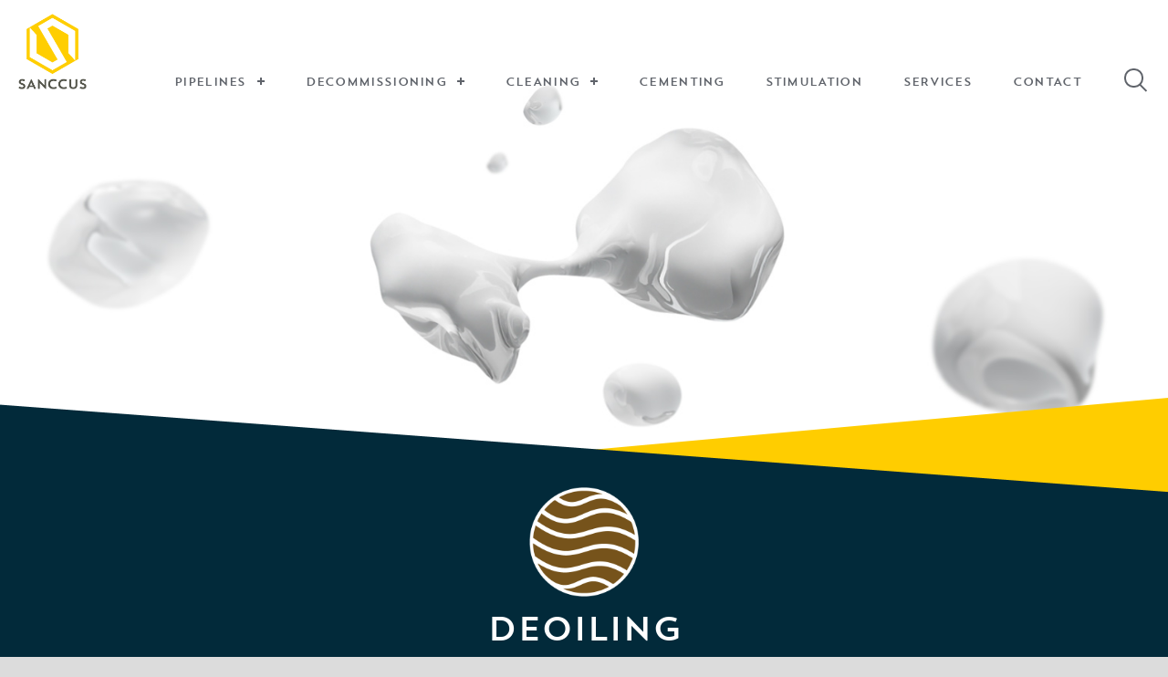

--- FILE ---
content_type: text/html; charset=UTF-8
request_url: https://www.sanccus.com/applications/deoiling
body_size: 31841
content:
<!DOCTYPE html>
<html lang="en">
<head>
<meta http-equiv="Content-Type" content="text/html; charset=UTF-8">
<title>Deoiling | Chemical Solutions | SANCCUS</title>
<meta name="viewport" content="width=device-width, initial-scale=1.0, maximum-scale=1.0">
<base href="https://www.sanccus.com/" />
<!--
  ___   _   _  _  ___ ___ _   _ ___ 
 / __| /_\ | \| |/ __/ __| | | / __|
 \__ \/ _ \| .` | (_| (__| |_| \__ \
 |___/_/ \_\_|\_|\___\___|\___/|___/

  Creative Chemistry You Can Trust

-->
<link rel="stylesheet" href="css/menu-style.css?ver2">
<link rel="stylesheet" href="css/sanccus.css?ver12"/>
<link rel='stylesheet' href='css/sanapp.css?ver2'><link rel='stylesheet' href='css/sanprod.css?ver1'><script src="script/jquery_2017.js"></script>
<script src="script/modernizr-custom.js"></script>
<script src="script/sanscript.js?ver1"></script>
<link rel="apple-touch-icon" sizes="180x180" href="favicon/apple-touch-icon-180x180.png">
<link rel="icon" href="favicon.ico" type="image/x-icon"/>
<link rel="icon" type="image/png" href="favicon/favicon-32x32.png" sizes="32x32">
<link rel="icon" type="image/png" href="favicon/android-chrome-192x192.png" sizes="192x192">
<link rel="icon" type="image/png" href="favicon/favicon-96x96.png" sizes="96x96">
<link rel="icon" type="image/png" href="favicon/favicon-16x16.png" sizes="16x16">
<link rel="manifest" href="favicon/manifest.json">
<meta name="msapplication-TileColor" content="#ffffff">
<meta name="msapplication-TileImage" content="favicon/mstile-144x144.png">
<meta name="theme-color" content="#ffffff">
<meta property='og:title' content='Deoiling | Chemical Solutions | SANCCUS'/>
<meta property='og:image' content='//www.sanccus.com/app/share/deoiling.jpg'/>
<meta property='og:description' content=''/>
<meta property='og:url' content='//www.sanccus.com/applications/deoiling'/>
</head>
<body id="homepage">




<nav>
<div id="menus">
<div id="header">
	<div id="clickarea"><div id="menu-button"></div></div>
	<div id="clickarea2"><div id="sansearch"></div></div>
	<div id="searchbox"><form action="search.php" id="search_form" method="POST"><input placeholder="Type Keywords" name="q" id="search-input" type="search"  autocomplete="off" required /><input type="submit" value="Search"  id="search-submit"/></form></div>
		<div id="sanccusmenu">
			<ul id="menucontents">
			<li><a class="contactmenu" href="contact">CONTACT</a></li>
			<li><a class="servicesmenu" href="services">SERVICES</a></li>			
			<li><a class="stimulationmenu" href="stimulation">STIMULATION</a></li>
			<li><a class="cementingmenu" href="cementing">CEMENTING</a></li>			
			<li class="has-sub"><a class="cleaningmenu" href="cleaning">CLEANING</a>
					<ul>
					<li><a href="applications/dewaxing-degreasing"><img src="icon/dewaxing-mini-white.png" alt="DEWAXING &amp; DEGREASING" class="mini-icon-w"><img  class="mini-icon-c" src="icon/dewaxing-mini.png" alt="DEWAXING &amp; DEGREASING">DEWAXING &amp; DEGREASING</a></li>
					<li><a href="applications/descaling"><img src="icon/descaling-mini-white.png" alt="DESCALING" class="mini-icon-w"><img  class="mini-icon-c" src="icon/descaling-mini.png" alt="DESCALING">DESCALING</a></li>
					<li><a href="applications/pickling-passivation"><img src="icon/corrosion-mini-white.png" alt="PICKLING &amp; PASSIVATION" class="mini-icon-w"><img  class="mini-icon-c" src="icon/corrosion-mini.png" alt="PICKLING &amp; PASSIVATION">PICKLING &amp; PASSIVATION</a></li>
					<li><a href="applications/fouling-removal"><img src="icon/fouling-mini-white.png" alt="FOULING REMOVAL" class="mini-icon-w"><img  class="mini-icon-c" src="icon/fouling-mini.png" alt="FOULING REMOVAL">FOULING REMOVAL</a></li>
					<li><a href="applications/surface-protection"><img src="icon/surface-protection-mini-white.png" alt="SURFACE PROTECTION" class="mini-icon-w"><img  class="mini-icon-c" src="icon/surface-protection-mini.png" alt="SURFACE PROTECTION">SURFACE PROTECTION</a></li>			
					</ul>
					</li>
			<li class="has-sub"><a class="decommenu" href="decommissioning">DECOMMISSIONING</a>
					<ul>			
					<li><a href="applications/unpiggable"><img src="icon/unpiggable-mini-white.png" alt="UNPIGGABLE" class="mini-icon-w"><img  class="mini-icon-c" src="icon/unpiggable-mini.png" alt="UNPIGGABLE">UNPIGGABLE</a></li>
					<li><a href="applications/deoiling"><img src="icon/deoiling-mini-white.png" alt="DEOILING" class="mini-icon-w"><img  class="mini-icon-c" src="icon/deoiling-mini.png" alt="DEOILING">DEOILING</a></li>					
					<li><a href="applications/debris-removal"><img src="icon/debris-mini-white.png" alt="DEBRIS REMOVAL" class="mini-icon-w"><img  class="mini-icon-c" src="icon/debris-mini.png" alt="DEBRIS REMOVAL">DEBRIS REMOVAL</a></li>
					<li><a href="applications/degassing"><img src="icon/degassing-mini-white.png" alt="DEGASSING" class="mini-icon-w"><img  class="mini-icon-c" src="icon/degassing-mini.png" alt="DEGASSING">DEGASSING</a></li>
					<li><a href="applications/cleaning"><img src="icon/cleaning-mini-white.png" alt="CLEANING" class="mini-icon-w"><img  class="mini-icon-c" src="icon/cleaning-mini.png" alt="CLEANING">CLEANING</a></li>
					</ul>
			</li>
			<li class="has-sub"><a class="pipelinesmenu" href="pipelines">PIPELINES</a>
					<ul>
					<li class="has-sub"><a role="button" style="cursor:default;"><img src="icon/prod-mini-white.png" alt="PRODUCTS" class="mini-icon-w"><img  class="mini-icon-c" src="icon/prod-mini.png" alt="PRODUCTS">PRODUCTS</a>
					<ul>
					<li><a href="pipeline-gels">PIPELINE GELS</a></li>					
					<li><a href="gel-pigs">GEL PIGS</a></li>
					</ul>
					</li>
					<li class="has-sub"><a role="button" style="cursor:default;"><img src="icon/case-mini-white.png" alt="CASE HISTORY" class="mini-icon-w"><img  class="mini-icon-c" src="icon/case-mini.png" alt="CASE HISTORY">CASE HISTORY</a>
					<ul>			
					<li><a href="case-history/choke-replacement">CHOKE SKID REPLACEMENT</a></li>
					<li><a href="case-history/subsea-flexible-pipelines">SUBSEA FLEXIBLE PIPELINES</a></li>
					<li><a href="case-history/fpso-risers-decom">FPSO RISERS DECOM</a></li>
					<li><a href="case-history/wax-blockage">WAX BLOCKAGE</a></li>
					</ul>
					</li>
					<li><a href="applications/unpiggable"><img src="icon/unpiggable-mini-white.png" alt="UNPIGGABLE" class="mini-icon-w"><img  class="mini-icon-c" src="icon/unpiggable-mini.png" alt="UNPIGGABLE">UNPIGGABLE</a></li>
					<li><a href="applications/debris-removal"><img src="icon/debris-mini-white.png" alt="DEBRIS REMOVAL" class="mini-icon-w"><img  class="mini-icon-c" src="icon/debris-mini.png" alt="DEBRIS REMOVAL">DEBRIS REMOVAL</a></li>
					<li><a href="applications/degassing"><img src="icon/degassing-mini-white.png" alt="DEGASSING" class="mini-icon-w"><img  class="mini-icon-c" src="icon/degassing-mini.png" alt="DEGASSING">DEGASSING</a></li>
					<li><a href="applications/cleaning"><img src="icon/cleaning-mini-white.png" alt="CLEANING" class="mini-icon-w"><img  class="mini-icon-c" src="icon/cleaning-mini.png" alt="CLEANING">CLEANING</a></li>
					<li><a href="applications/dewatering"><img src="icon/dewatering-mini-white.png" alt="DEWATERING" class="mini-icon-w"><img  class="mini-icon-c" src="icon/dewatering-mini.png" alt="DEWATERING">DEWATERING</a></li>
					<li><a href="applications/deoiling"><img src="icon/deoiling-mini-white.png" alt="DEOILING" class="mini-icon-w"><img  class="mini-icon-c" src="icon/deoiling-mini.png" alt="DEOILING">DEOILING</a></li>
					<li><a href="applications/spool-protection"><img src="icon/spoolprotection-mini-white.png" alt="SPOOL PROTECTION" class="mini-icon-w"><img  class="mini-icon-c" src="icon/spoolprotection-mini.png" alt="SPOOL PROTECTION">SPOOL PROTECTION</a></li>
					<li><a href="applications/blockage-detection"><img src="icon/detection-mini-white.png" alt="BLOCKAGE DETECTION" class="mini-icon-w"><img  class="mini-icon-c" src="icon/detection-mini.png" alt="BLOCKAGE DETECTION">BLOCKAGE DETECTION</a></li>
					<li><a href="applications/lubrication"><img src="icon/lubrication-mini-white.png" alt="LUBRICATION" class="mini-icon-w"><img  class="mini-icon-c" src="icon/lubrication-mini.png" alt="LUBRICATION">LUBRICATION</a></li>
					<li><a href="applications/rescue"><img src="icon/rescue-mini-white.png" alt="RESCUE" class="mini-icon-w"><img  class="mini-icon-c" src="icon/rescue-mini.png" alt="RESCUE">RESCUE</a></li>
					</ul>	
			</li>
			</ul>
		</div>
			<div id="logo"><a href="https://www.sanccus.com/"><img src="image/sanccus-hexagon.png" alt="SANCCUS"></a></div>
			<div id="logo-white"><a href="https://www.sanccus.com/">
<img src='image/sanccus.png' alt='SANCCUS'></a><br /></div>
</div>	
</div>
</nav>
	<section class="se-container" style="background-color:#FFCD00;">

<div id="applications-top" style="background-image: url(image/deoiling.jpg?v2);"
>
</div>
<div></div>
	<div class="diagonal-bg-top8"></div>
				<div class="se-slope">
					<div class="middle-content">
					<div class="mainarticle">
					<img class="app-icon-top" src="icon/deoiling.png" alt="Deoiling"/>
					<h1 class="app-title">Deoiling</h1>
<p>Deoiling is a very common operation and is typically performed during change of service, maintenance and inspection or decommissioning.  In all cases the level of cleanliness is critical to prevent contamination of the aquatic environment. </p>
<p>A commonly required level of cleanliness is 30ppm Oil in Water.  This is a necessarily strict target and can be difficult, time consuming and expensive to obtain, especially when operating from a vessel with very high daily rental costs. </p>
<p>To make matters more difficult, especially during decommissioning when the pipeline may have undergone many changes during its life time, the pipeline may have different diameters along its length making it unpiggable.  In addition access to the pipelines may only be possible through a narrow downline from a vessel. </p>
</div>
</div>
				<div class="diagonal-bg-btm"></div>
				</div>
				<div class="se-slope">
					<div class="middle-content">												
					<div class="mainarticle">
					<h3 style="color:#FFCD00;">SANCCUS SOLUTIONS</h3>
<p>Sanccus has a unique blend of inhouse experience in both pipeline gel and chemical cleaning chemistry and processes which we combine into a system based approach to provide the most effective deoiling solutions available.  These have been extensively proven in the UK and Norwegian sectors of the North Sea and can achieve the 30ppm target with less than two line volumes of seawater and often with less than one single line volume.  Oil in water readings of <5ppm are common using our systems. </p>
<p>Our chemical systems can be used with conventional pigs however when operating via narrow vessel downlines mechanical pigging is not an option so our combined gel and chemical cleaning chemical trains are especially effective with the whole chemical train able to safely pass through production separators at the end of the process.  Since the costs for dive support vessels is often very high and chargeable on a daily basis, our combined gel and chemical train can save all parties valuable time and money per job by quickly and reliably hitting the required cleanliness targets without causing any process system upset or interruption. </p>
					</div>
					</div>
				<div class="diagonal-bg-btm"></div>
				</div>
				<div class="se-slope">
					<div class="middle-content" id="listbody">
					<div class="mainarticle2">
					<h3 id="requestinfo">PRODUCT INFORMATION</h3>
					<div class="popups">

					<div id="prod1">
					<div>

					<div class="animitem pic-half2">
					<img src="product/pipelines-range.jpg" alt="Pipelines Range"/></div>
					<div class="text-half2">
					<div class="product-title" style="color:#8CC63F">Pipelines Range</div><p>Gel technology is very versatile and can be applied anytime during the lifetime of a field from helping to remove hydrotest fluids when commissioning to the bulk removal of hydrocarbons and solids prior to maintenance or when preparing a pipeline for responsible decommissioning.</p>

					<button type="button" name="request1" class="reqbutton" style="background-color:#8CC63F" >Request Info</button>
					<input type="hidden" value="Pipelines Range" tabindex="-1" autocomplete="off">
					<button type="button" name="close1" class="clbutton"  id="close1">Close</button>
					</div>
					</div>
					</div>
					<div id="prod2">
					<div>

					<div class="animitem pic-half2">
					<img src="product/aqualink-gel.jpg" alt="Aqualink Gel"/></div>
					<div class="text-half2">
					<div class="product-title" style="color:#8CC63F">Aqualink Gel</div><p>Aqualink Gel is an environmentally friendly crosslinked pipeline gel - great all rounder with self-healing ability. On the completion of a job, Aqualink Gel can be chemically broken down and be ejected directly to the sea as long as there is no liquid hydrocarbon contamination.</p>

					<button type="button" name="request2" class="reqbutton" style="background-color:#8CC63F" >Request Info</button>
					<input type="hidden" value="Aqualink Gel" tabindex="-1" autocomplete="off">
					<button type="button" name="close2" class="clbutton"  id="close2">Close</button>
					</div>
					</div>
					</div>
					<div id="prod3">
					<div>

					<div class="animitem pic-half2">
					<img src="product/petrolink-gel.jpg" alt="Petrolink Gel"/></div>
					<div class="text-half2">
					<div class="product-title" style="color:#8CC63F">Petrolink Gel</div><p>Petrolink Gel is an oil based crosslinked pipeline and fracturing gel. It is typically used in pipelines where the presence of water is undesirable due to the risk of hydrate formation or corrosion.</p>

					<button type="button" name="request3" class="reqbutton" style="background-color:#8CC63F" >Request Info</button>
					<input type="hidden" value="Petrolink Gel" tabindex="-1" autocomplete="off">
					<button type="button" name="close3" class="clbutton"  id="close3">Close</button>
					</div>
					</div>
					</div>
					<div id="prod4">
					<div>

					<div class="animitem pic-half2">
					<img src="product/solclean-gel.jpg" alt="Solclean Gel"/></div>
					<div class="text-half2">
					<div class="product-title" style="color:#8CC63F">Solclean Gel</div><p>SolClean Gel is a pipeline gel specifically designed to clean oil and other hydrocarbons from pipe walls leaving them water wet. It is especially useful during maintenance or decommissioning where strictly low oil in water targets are expected.</p>

					<button type="button" name="request4" class="reqbutton" style="background-color:#8CC63F" >Request Info</button>
					<input type="hidden" value="Solclean Gel" tabindex="-1" autocomplete="off">
					<button type="button" name="close4" class="clbutton"  id="close4">Close</button>
					</div>
					</div>
					</div>
					<div id="prod5">
					<div>

					<div class="animitem pic-half2">
					<img src="product/aquasurf-gel.jpg" alt="Aquasurf Gel"/></div>
					<div class="text-half2">
					<div class="product-title" style="color:#8CC63F">Aquasurf Gel</div><p>AquaSurf Gel is a non-crosslinked water-based gel containing deoiling surfactants. Aquasurf Gel is an excellent combination product for deoiling pipelines where the oil in water requirement is less stringent and avoids having to pump several chemicals in sequence.</p>

					<button type="button" name="request5" class="reqbutton" style="background-color:#8CC63F" >Request Info</button>
					<input type="hidden" value="Aquasurf Gel" tabindex="-1" autocomplete="off">
					<button type="button" name="close5" class="clbutton"  id="close5">Close</button>
					</div>
					</div>
					</div>
					<div id="prod6">
					<div>

					<div class="animitem pic-half2">
					<img src="product/m-gel-pig.jpg" alt="M-Gel Pig"/></div>
					<div class="text-half2">
					<div class="product-title" style="color:#8CC63F">M-Gel Pig</div><p>M-Gel Pig is a highly flexible gel pig with shape memory used in situations where a mechanical pig cannot be applied. It is capable of extruding through chokes and restrictions up to 50% of its diameter and returning undamaged to its original size and shape once through.</p>

					<button type="button" name="request6" class="reqbutton" style="background-color:#8CC63F" >Request Info</button>
					<input type="hidden" value="M-Gel Pig" tabindex="-1" autocomplete="off">
					<button type="button" name="close6" class="clbutton"  id="close6">Close</button>
					</div>
					</div>
					</div>
					<div id="prod7">
					<div>

					<div class="animitem pic-half2">
					<img src="product/hyper-gel-pig.jpg" alt="Hyper Gel Pig"/></div>
					<div class="text-half2">
					<div class="product-title" style="color:#8CC63F">Hyper Gel Pig</div><p>Hyper Gel Pig is a highly flexible gel pig with shape memory which is specifically designed for use in environments of extreme temperature. This means that Hyper Gel Pig can be applied under extreme pipe conditions and can also be stored in very hot or very cold climates without damage.</p>

					<button type="button" name="request7" class="reqbutton" style="background-color:#8CC63F" >Request Info</button>
					<input type="hidden" value="Hyper Gel Pig" tabindex="-1" autocomplete="off">
					<button type="button" name="close7" class="clbutton"  id="close7">Close</button>
					</div>
					</div>
					</div>
					<div id="prod8">
					<div>

					<div class="animitem pic-half2">
					<img src="product/atlas-pig.jpg" alt="Atlas Pig"/></div>
					<div class="text-half2">
					<div class="product-title" style="color:#8CC63F">Atlas Pig</div><p>Atlas Pig is a highly flexible gel pig with shape memory used in situations where a mechanical pig cannot be applied. It is also capable of withstanding pressures up to 600 barg for up to 72 hours. This allows Atlas Pig to be installed during pre-commissioning.</p>

					<button type="button" name="request8" class="reqbutton" style="background-color:#8CC63F" >Request Info</button>
					<input type="hidden" value="Atlas Pig" tabindex="-1" autocomplete="off">
					<button type="button" name="close8" class="clbutton"  id="close8">Close</button>
					</div>
					</div>
					</div>
					<div id="prod9">
					<div>

					<div class="animitem pic-half2">
					<img src="product/mono-gel-pig.jpg" alt="Mono Gel Pig"/></div>
					<div class="text-half2">
					<div class="product-title" style="color:#8CC63F">Mono Gel Pig</div><p>Mono Gel Pig is a pipeline pig made from a mixture of gelled monoethylene glycol and water. Having a melting point of around 30&deg;C it is typically used in colder climates and as with all gel pigs it is used in situations where a mechanical pig cannot be.</p>

					<button type="button" name="request9" class="reqbutton" style="background-color:#8CC63F" >Request Info</button>
					<input type="hidden" value="Mono Gel Pig" tabindex="-1" autocomplete="off">
					<button type="button" name="close9" class="clbutton"  id="close9">Close</button>
					</div>
					</div>
					</div>
					<div id="prod10">
					<div>

					<div class="animitem pic-half2">
					<img src="product/hydro-gel-pig.jpg" alt="Hydro Gel Pig"/></div>
					<div class="text-half2">
					<div class="product-title" style="color:#8CC63F">Hydro Gel Pig</div><p>Hydro Gel Pig is a pipeline pig made from a mixture of gelatine and water. Having a melting point of around 25&deg;C it is typically used in colder climates and as with all gel pigs it is used in situations where a mechanical pig cannot be.</p>

					<button type="button" name="request10" class="reqbutton" style="background-color:#8CC63F" >Request Info</button>
					<input type="hidden" value="Hydro Gel Pig" tabindex="-1" autocomplete="off">
					<button type="button" name="close10" class="clbutton"  id="close10">Close</button>
					</div>
					</div>
					</div>					</div>
					
					<div class="fivetiles" id="listbody">
					<div class="animitem infographics3" id="pbtn1">
					<img src="brochures/pipelines-range.jpg" alt="Pipelines Range">
					<h5 class="doc-title">Pipelines Range</h5>
					</div>
					<div class="animitem infographics3" id="pbtn2">
					<img src="brochures/aqualink-gel.jpg" alt="Aqualink Gel">
					<h5 class="doc-title">Aqualink Gel</h5>
					</div>
					<div class="animitem infographics3" id="pbtn3">
					<img src="brochures/petrolink-gel.jpg" alt="Petrolink Gel">
					<h5 class="doc-title">Petrolink Gel</h5>
					</div>
					<div class="animitem infographics3" id="pbtn4">
					<img src="brochures/solclean-gel.jpg" alt="Solclean Gel">
					<h5 class="doc-title">Solclean Gel</h5>
					</div>
					<div class="animitem infographics3" id="pbtn5">
					<img src="brochures/aquasurf-gel.jpg" alt="Aquasurf Gel">
					<h5 class="doc-title">Aquasurf Gel</h5>
					</div>
					<div class="animitem infographics3" id="pbtn6">
					<img src="brochures/m-gel-pig.jpg" alt="M-Gel Pig">
					<h5 class="doc-title">M-Gel Pig</h5>
					</div>
					<div class="animitem infographics3" id="pbtn7">
					<img src="brochures/hyper-gel-pig.jpg" alt="Hyper Gel Pig">
					<h5 class="doc-title">Hyper Gel Pig</h5>
					</div>
					<div class="animitem infographics3" id="pbtn8">
					<img src="brochures/atlas-pig.jpg" alt="Atlas Pig">
					<h5 class="doc-title">Atlas Pig</h5>
					</div>
					<div class="animitem infographics3" id="pbtn9">
					<img src="brochures/mono-gel-pig.jpg" alt="Mono Gel Pig">
					<h5 class="doc-title">Mono Gel Pig</h5>
					</div>
					<div class="animitem infographics3" id="pbtn10">
					<img src="brochures/hydro-gel-pig.jpg" alt="Hydro Gel Pig">
					<h5 class="doc-title">Hydro Gel Pig</h5>
					</div>				</div>
				</div>
				</div>
				<div class="diagonal-bg-btm"></div>
				</div>
				<div class="se-slope">
					<div class="middle-content">												
					<div class="mainarticle">
					<h3 style="color:#FFCD00;" id="app-contact">GET IN TOUCH</h3>
					<div style="width:100%; position:relative; height: 10px; clear:both;"></div>
<div id="contactf" class='Deoiling-page' >
<form action="/applications/deoiling"  method="post" name="contact-form"  >
  <div class="group">
    <input type="text" autocomplete="off"  name="name"    value="" /><span class="bar"></span>
    <label>Name</label>
  </div>
    <div class="group">
    <input type="text" autocomplete="off"  name="company"    value="" /><span class="bar"></span>
    <label>Company</label>
  </div>
  <div class="group">
    <input type="text" autocomplete="off"  name="email"    value="" /><span class="bar"></span>
    <label>Email</label>
  </div>

  <div class="group">
    <textarea autocomplete="off" id="message"  name="message"  ></textarea><span class="bar"></span>
    <label>Message</label>
  </div>
  <input type='checkbox' id='terms_and_conditions' name='terms_and_conditions' value='1' style='display:none !important' tabindex='-1'>
  <input type='hidden' id='department' name='department' value='Deoiling' tabindex='-1' autocomplete='off'>
<button type="button" id="submit-button" name ="submit-button" style="background-color:#FFCD00;" onclick="return contactform(this.form, this.form.name, this.form.company, this.form.email, this.form.message);">Submit</button>
</form>
 <div id='errormsg'></div> 
</div>


<script>
  $('input').bind("change keyup paste input", function() {
    var $this = $(this);
    if ($this.val())
      $this.addClass('used');
    else
      $this.removeClass('used');
  });  
    $('textarea').bind("change keyup paste input", function() {
    var $this = $(this);
    if ($this.val())
      $this.addClass('used');
    else
      $this.removeClass('used');
  }); 
var mtextarea = document.getElementById("message");
var heightLimit = 200; /* Maximum height: 200px */

mtextarea.oninput = function() {
  mtextarea.style.height = ""; /* Reset the height*/
  mtextarea.style.height = Math.min(mtextarea.scrollHeight, heightLimit) + "px";
};
function contactform(form, name, company, email, message) {
  function isValid(email) {
    var pattern = /^([a-z\d!#$%&'*+\-\/=?^_`{|}~\u00A0-\uD7FF\uF900-\uFDCF\uFDF0-\uFFEF]+(\.[a-z\d!#$%&'*+\-\/=?^_`{|}~\u00A0-\uD7FF\uF900-\uFDCF\uFDF0-\uFFEF]+)*|"((([ \t]*\r\n)?[ \t]+)?([\x01-\x08\x0b\x0c\x0e-\x1f\x7f\x21\x23-\x5b\x5d-\x7e\u00A0-\uD7FF\uF900-\uFDCF\uFDF0-\uFFEF]|\\[\x01-\x09\x0b\x0c\x0d-\x7f\u00A0-\uD7FF\uF900-\uFDCF\uFDF0-\uFFEF]))*(([ \t]*\r\n)?[ \t]+)?")@(([a-z\d\u00A0-\uD7FF\uF900-\uFDCF\uFDF0-\uFFEF]|[a-z\d\u00A0-\uD7FF\uF900-\uFDCF\uFDF0-\uFFEF][a-z\d\-._~\u00A0-\uD7FF\uF900-\uFDCF\uFDF0-\uFFEF]*[a-z\d\u00A0-\uD7FF\uF900-\uFDCF\uFDF0-\uFFEF])\.)+([a-z\u00A0-\uD7FF\uF900-\uFDCF\uFDF0-\uFFEF]|[a-z\u00A0-\uD7FF\uF900-\uFDCF\uFDF0-\uFFEF][a-z\d\-._~\u00A0-\uD7FF\uF900-\uFDCF\uFDF0-\uFFEF]*[a-z\u00A0-\uD7FF\uF900-\uFDCF\uFDF0-\uFFEF])\.?$/i;
    return pattern.test(email);
}
	$("#errormsg").empty();
    if (name.value == ''         || 
          company.value == ''     || 
          email.value == ''  || 
          message.value == '') {


        $("#errormsg").append('Please provide all the requested details');
        return false;
    }
 
     if (!isValid(email.value)) {
        $("#errormsg").append('Email address is not valid');
        return false;
    }
 	$("#submit-button").attr('disabled',true).css('background-color', '#cccccc');
	$("#submit-button").html('Sending...');
    // Finally submit the form. 
    form.submit();

    return true;
}
</script>					</div>
					</div>
				<div class="diagonal-bg-btm"></div>
				</div>
				<div>
</div>

	
<script>
var listbody = $('#listbody');
var reqbtn = $('.reqbutton');
var popups = $('.popups');
$('#pbtn1').click(function(){popup('#prod1');});$('#close1').click(function(){popupclose('#prod1');});$('#pbtn2').click(function(){popup('#prod2');});$('#close2').click(function(){popupclose('#prod2');});$('#pbtn3').click(function(){popup('#prod3');});$('#close3').click(function(){popupclose('#prod3');});$('#pbtn4').click(function(){popup('#prod4');});$('#close4').click(function(){popupclose('#prod4');});$('#pbtn5').click(function(){popup('#prod5');});$('#close5').click(function(){popupclose('#prod5');});$('#pbtn6').click(function(){popup('#prod6');});$('#close6').click(function(){popupclose('#prod6');});$('#pbtn7').click(function(){popup('#prod7');});$('#close7').click(function(){popupclose('#prod7');});$('#pbtn8').click(function(){popup('#prod8');});$('#close8').click(function(){popupclose('#prod8');});$('#pbtn9').click(function(){popup('#prod9');});$('#close9').click(function(){popupclose('#prod9');});$('#pbtn10').click(function(){popup('#prod10');});$('#close10').click(function(){popupclose('#prod10');});
reqbtn.on('click', function() {
   $(this).prop('disabled',true);
    setTimeout(function(){reqbtn.prop('disabled',false);},900); 
	var appdoc = $(this).next().val().trim();
    $('html, body').animate({
        scrollTop: $("#app-contact").offset().top - 82}, 900);
	$('#message').append("Please send me " +appdoc+ " product information \n").addClass('used');
	 mtextarea.style.height = Math.min(mtextarea.scrollHeight, heightLimit) + "px";
 });
</script>	
		
				<div class="se-slope">
					<div class="middle-content">
					
					<div id="bottom">
					<div id="btmleft">
					<h4>NAVIGATION</h4>
					<hr class="shikiri" />
						<ul>
						<li><a class="home" href="index">Home</a></li>
						<li><a class="pipelinesmenu" href="pipelines" title="Pipeline Products">Pipelines</a></li>
						<li><a class="decommenu" href="decommissioning" title="Decommissioning Products">Decommissioning</a></li>
						<li><a class="cleaningmenu" href="cleaning" title="Cleaning Products">Cleaning</a></li>
						</ul>
						
						<ul>
						<li><a class="cementingmenu" href="cementing" title="Cementing Products">Cementing</a></li>
						<li><a class="stimulationmenu" href="stimulation" title="Stimulation Products">Stimulation</a></li>
						<li><a class="servicesmenu" href="services" title="Our Services">Services</a></li>
						<li><a class="contactmenu" href="contact" title="Contact Us">Contact</a></li>
						</ul>
					</div>
					
					<div id="btmright">
					<h4>CONTACT</h4>
					<hr class="shikiri" />
					<div class="contact">
					SANCCUS Limited<br />
					Units 3 &amp; 4<br />
					Colpy Way<br />
					Colpy Road Industrial Estate<br />
					Oldmeldrum AB51 0BZ<br />
					Scotland, UK<br />
					<br />
					</div>
					<div class="contact">
			<div class="ctable"><div class="cell"><img src="image/phone.png" style="width:24px; height:24px;  margin-right:7px;" alt="phone"/></div><div class="cell"><a href="tel:+441651872446" title="Call Us"> +44 (0) 1651 872 446</a></div></div>
			<div class="ctable"><div class="cell"><img src="image/mail.png" style="width:24px; height:24px;   margin-right:7px;" alt="email"/></div><div class="cell">
			<script src="script/email.js"></script><noscript>Please enable Javascript on to email us.</noscript>
					</div>
					</div>
			<div class="ctable">
			<div class="socials">
			<div style="padding-right:3px;"><a href="https://www.linkedin.com/company/sanccus-limited" target="_blank" title="LinkedIn"><img src="image/linkedin.png" alt="LinkedIn"/></a></div>
			<div><a href="https://www.youtube.com/@sanccus" target="_blank" title="YouTube"><img src="image/youtube.png" alt="YouTube"/></a></div>
			</div>
			</div>
					</div>

					</div>
					</div>
					<div style="width:97%; margin:0 auto; position:relative; clear:both;">
					<div id="btmcert">
						<div id="certificate">
						<img src="image/bsi.png" alt="BSI Certificate"/>
						</div>
					</div>					
					<div id="btmcopy">
						Copyright 2016-2026 &copy; SANCCUS Limited | Registered in Scoltand SC467222 | <a href="privacy-policy">Privacy Policy</a>
					</div>
					</div>
					</div>
					
				</div>
			</section>

<script>

var sanwindow = $(window);
var $document = $(document);
var $header = $('#header');
var $logo = $('#logo');
var $logowhite = $('#logo-white');
var $hmenua = $('#sanccusmenu a');
var $hmenu = $('#sanccusmenu');
var $animitem = $('.animitem');
var $mask = $('#image_mask');
var mainmenu = $('#menucontents');
var menubutton = $('#menu-button');
var clickarea = $('#clickarea');
var clickarea2 = $('#clickarea2');
var topsection = $('#topsection');
var sansearch = $('#sansearch');
var searchbox = $('#searchbox');
var searchinput = $('#search-input');
sanwindow.on('load scroll resize', nav_animation);
sanwindow.on('load', menumaker);
</script>

	
<script>
sanwindow.load(function() {
  var lazyVideos = [].slice.call(document.querySelectorAll('video.lazy'));
  if ('IntersectionObserver' in window) {
    var lazyVideoObserver = new IntersectionObserver(function(entries, observer) {
      entries.forEach(function(video) {
        if (video.isIntersecting) {
          for (var source in video.target.children) {
            var videoSource = video.target.children[source];
            if (typeof videoSource.tagName === 'string' && videoSource.tagName === 'SOURCE') {
              videoSource.src = videoSource.dataset.src;
            }
          }

          video.target.load();
          video.target.classList.remove('lazy');
          lazyVideoObserver.unobserve(video.target);
        }
      });
    });

    lazyVideos.forEach(function(lazyVideo) {
      lazyVideoObserver.observe(lazyVideo);
    });
  }
});
</script>

</body>
</html>



--- FILE ---
content_type: text/css
request_url: https://www.sanccus.com/css/menu-style.css?ver2
body_size: 9640
content:
#sanccusmenu,
#sanccusmenu ul,
#sanccusmenu ul li,
#sanccusmenu ul li a,
#menu-button {
margin: 0;
padding: 0;
border: 0;
list-style: none;
line-height: 1;
display: block;
position: relative;
-webkit-box-sizing: border-box;
-moz-box-sizing: border-box;
box-sizing: border-box;
}

#clickarea, #clickarea2, #searchbox, #sansearch:before ,#sansearch:after, #sanccusmenu > ul > li.has-sub > a:after, #sanccusmenu > ul > li.has-sub > a:before, #sanccusmenu ul ul li,#sanccusmenu ul ul li.has-sub > a:before,#menu-button, #menu-button:before, #menu-button:after,#sanccusmenu .submenu-button:before,#sanccusmenu ul ul,#sanccusmenu ul.open ul{
-webkit-transition: all .25s ease;
-moz-transition: all .25s ease;
-ms-transition: all .25s ease;
-o-transition: all .25s ease;
transition: all .25s ease;
}

#clickarea,#clickarea2{top: 60px; right:12px; cursor: pointer;z-index:9999;width: 55px;height: 50px; position: absolute; background:url("../image/blank.gif")repeat; }
#clickarea{top: 25px; right:10px; display:none;}
#searchbox {opacity:0;margin-top:-50px; position:relative; width:100%; z-index:8000;}
#searchbox.search-opened {opacity:1;margin-top:0px;}

#sansearch {position: absolute; top: 15px; right:15px;}
#sansearch:before{position: absolute; top: 0px; right:0px; content: ''; background: transparent; width: 17px; height:17px; border-radius: 17px; -moz-border-radius: 17px; -webkit-border-radius: 17px; border:2px solid #ffffff; }
#sansearch:after{position: absolute; top: 20px; left: -6px; content: '';  background: #ffffff; height:2px; width:11px; -moz-transform: rotate(45deg); -ms-transform: rotate(45deg); -webkit-transform: rotate(45deg); transform: rotate(45deg);}
#header.scroll #sansearch:before{border-color:#5f636a;}
#header.scroll #sansearch:after{background:#5f636a;}
#header.scroll #clickarea2,#header.scroll #clickarea{top:3px;}
#sanccusmenu:after,
#sanccusmenu > ul:after {
content: ".";
display: block;
clear: both;
visibility: hidden;
line-height: 0;
height: 0;
}

#menu-button {
display: none;
}

#sanccusmenu  > ul > li{
float: right;
margin-right:6%;
}

#sanccusmenu  > ul > li:nth-child(1){margin-right:125px;}

#sanccusmenu > ul > li > a {
letter-spacing: 0.3px;
text-decoration: none;
padding-bottom:25px;
}

#sanccusmenu > ul > li.has-sub > a {
padding-right: 20px;
}
#sanccusmenu > ul > li.has-sub > a:after {
position: absolute;
top: 5px;
right: 0px;
width: 8px;
height: 2px;
display: block;
background: #ffffff;
content: '';
}

#sanccusmenu > ul > li.has-sub > a:before {
position: absolute;
top: 2px;
right: 3px;
display: block;
width: 2px;
height: 8px;
background: #ffffff;
content: '';
}

#header.scroll #sanccusmenu > ul > li.has-sub > a:before, #header.scroll #sanccusmenu > ul > li.has-sub > a:after{background:#5f636a;}
#sanccusmenu > ul > li.has-sub:hover > a:before {top: 4px; height: 0;}
#sanccusmenu ul ul {position: absolute;left: -9999px;}
#sanccusmenu ul ul li {height: 0;}
#sanccusmenu ul ul > li:hover > ul{left: 130px;}
#sanccusmenu > ul> li:hover > ul{left: auto;}
#sanccusmenu > ul ul li a {
border-bottom: 1px solid rgba(150, 150, 150, 0.15);
padding: 15px 5px 15px 40px;
width: 245px; 
letter-spacing: 0.2px;
font-size: 11.5px;
text-decoration: none;
text-align:left;
color: #ffffff;
-webkit-transition: background .25s; -moz-transform: background .25s; -o-transition: background .25s; transition: background .25s;
}

#sanccusmenu ul ul ul {margin-left: 115px; top: 0; } 
#sanccusmenu > ul ul ul li a { padding: 15px 15px 15px 15px;}

#sanccusmenu ul ul{
-webkit-transition: background .25s; -moz-transform: background .25s; -o-transition: background .25s; transition: background .25s;
background:rgba(8, 9, 9, 0.7);
}

#sanccusmenu li:hover > ul > li{
height: 42px;
opacity:1;
}

.mini-icon-c,.mini-icon-w{opacity:0;width:27px; height:27px; position:absolute; top:7px; left:7px; z-index:9999;}
.mini-icon-w{opacity:1; z-index:9995;}
#sanccusmenu ul ul li:hover > a > img.mini-icon-c {opacity:1;}
#sanccusmenu ul ul li:hover > a,#header.scroll #sanccusmenu ul ul li:hover > a{background:rgba(112, 112, 115, 0.6);}
#sanccusmenu ul ul li.has-sub > a:after {
position: absolute;
top: 20px;
right: 11px;
width: 8px;
height: 2px;
display: block;
background: #ffffff;
content: '';
}

#sanccusmenu ul ul li.has-sub > a:before {
position: absolute;
top: 17px;
right: 14px;
display: block;
width: 2px;
height: 8px;
background: #ffffff;
content: '';
}

#sanccusmenu ul ul > li.has-sub:hover > a:before {top: 21px;height: 0;}
#header.scroll #menu-button,#header.scroll #menu-button:after, #header.scroll #menu-button:before {background:#5f636a;}

@media screen and (min-width: 1251px){
#clickarea2:hover >  #sansearch:before{border-color:#dededf;}
#clickarea2:hover >  #sansearch:after,  #clickarea:hover > #menu-button, #clickarea:hover > #menu-button:before, #clickarea:hover > #menu-button:after{background-color:#dededf;}
}

@media screen and (max-width: 1250px){

a:hover.pipelinesmenu{color:#8CC63F;}
a:hover.decommenu{color:#aaaaaa;}
a:hover.cleaningmenu{color:#e83b3c;}
a:hover.cementingmenu{color:#41a6cb;}
a:hover.stimulationmenu{color:#a694b4;}
a:hover.servicesmenu{color:#FFA227;}
a:hover.contactmenu{color:#FFCD00;}
#sanccusmenu ul ul{background-color:transparent;}
#sanccusmenu {
max-width:330px;
overflow-y:auto;
-webkit-overflow-scrolling: touch;
-ms-overflow-style: none;
scrollbar-width: none;
background:rgba(8, 9, 9, 0.85);
top:62px;
height:0;
opacity:0;
}

#sanccusmenu::-webkit-scrollbar {
display: none;
}

#sanccusmenu ul ul > li:hover > ul{left: auto;}
#sanccusmenu ul {display: flex;flex-direction: column-reverse;}
#sanccusmenu ul ul, #sanccusmenu ul ul ul{flex-direction: column;}
#sanccusmenu ul li {width: 100%;border-top: 1px solid rgba(120, 120, 120, 0.2);}
#sanccusmenu ul ul li,#sanccusmenu li:hover > ul > li {height: auto;}
#sanccusmenu ul li a,#sanccusmenu ul ul li a, ul ul ul li a{width: 100%;border-bottom: 0;}
#sanccusmenu ul ul ul li a {padding-left: 30px;}
#sanccusmenu ul ul li a {color: #ffffff;background: none;}
#sanccusmenu ul ul,
#sanccusmenu ul ul ul,
#sanccusmenu.align-right ul ul {
position: relative;
left: 0;
width: 100%;
margin: 0;
text-align: left;
}

#sanccusmenu > ul > li.has-sub > a:after,
#sanccusmenu > ul > li.has-sub > a:before,
#sanccusmenu ul ul > li.has-sub > a:after,
#sanccusmenu ul ul > li.has-sub > a:before {
display: none;
}

#menu-button, #menu-button:before, #menu-button:after {
display: block;
width: 30px;
height: 2px;
background-color: #fff;
position: absolute;
cursor: pointer;
}

#sanccusmenu.main-menu-opened{height:100%; opacity:1; display:block;}
#menucontents.open {height:auto;}

#sanccusmenu > ul > li > a {
padding: 20px; text-align:center;}

#menu-button {
top: 26px;
right: 15px;
height: 2px;
width: 30px;
background: #ffffff;
z-index:9998;
}
#menu-button:after {top: 10px;content: '';}
#menu-button:before {top: -10px;content: '';}
#clickarea{display:block;}
#clickarea2{top:25px; right:68px;}
#menu-button.menu-opened, #header.scroll #menu-button.menu-opened{background-color: transparent;}
 
#menu-button.menu-opened:after {
background: red;
-moz-transform: translateY(-10px) rotate(-45deg);
-ms-transform: translateY(-10px) rotate(-45deg);
-webkit-transform: translateY(-10px) rotate(-45deg);
transform: translateY(-10px) rotate(-45deg);
}

#menu-button.menu-opened:before {
background: red;
-moz-transform: translateY(10px) rotate(45deg);
-ms-transform: translateY(10px) rotate(45deg);
-webkit-transform: translateY(10px) rotate(45deg);
transform: translateY(10px) rotate(45deg);
}



#header.scroll #menu-button.menu-opened:before, #header.scroll #menu-button.menu-opened:after{
background: red;
}

#sanccusmenu .submenu-button {
position: absolute;
z-index: 9999;
right: 0;
top: 0;
display: block;
border-left: 1px solid rgba(120, 120, 120, 0.2);
height: 53px;
width: 46px;
cursor: pointer;
}

#sanccusmenu ul ul .submenu-button {height: 42px; width: 34px;}
#sanccusmenu .submenu-button:after {
position: absolute;
top: 26px;
right: 19px;
width: 8px;
height: 2px;
display: block;
background: #ffffff;
content: '';
}
#sanccusmenu ul ul .submenu-button:after {top: 21px; right: 13px;}
#sanccusmenu .submenu-button.submenu-opened:after {background: #ffffff;}
#sanccusmenu .submenu-button:before {
position: absolute;
top: 23px;
right: 22px;
display: block;
width: 2px;
height: 8px;
background: #ffffff;
content: '';
}
#sanccusmenu ul ul .submenu-button:before {top: 18px;right: 16px;}
#sanccusmenu .submenu-button.submenu-opened:before {top: 26px;height: 0;}
#sanccusmenu ul ul .submenu-button.submenu-opened:before {top: 20px;}
#sanccusmenu ul ul{height: 0px;}
#sanccusmenu ul.open ul{height: auto;}
#sanccusmenu > ul > li.has-sub > a {padding-right: 20px;}

#clickarea2.search-opened{margin-right:-55px;}
}

@media screen and (max-width: 600px) {
#clickarea2,#clickarea{top:14px;}
#sanccusmenu {max-width:600px;}
}

#sanccusmenu.search-opened{opacity:0;margin-top:-50px;}

#sansearch.search-opened:before {
background: red;
height: 2px;
width: 30px;
right:-6px;
-moz-transform: translateY(11px) rotate(-45deg);
-ms-transform: translateY(11px)  rotate(-45deg);
-webkit-transform: translateY(11px)  rotate(-45deg);
transform: translateY(11px)  rotate(-45deg);
border:0;
border-radius: 0px; -moz-border-radius: 0px; -webkit-border-radius: 0px; 
}
#clickarea.search-opened{margin-right:-55px;opacity:0;}

#header.scroll  #sansearch.search-opened:after{
background: red;
height: 2px;
width: 30px;
left:-24px;
-moz-transform: translateY(-9px)  rotate(45deg);
-ms-transform: translateY(-9px)   rotate(45deg);
-webkit-transform: translateY(-9px)    rotate(45deg);
transform: translateY(-9px)    rotate(45deg);
}

--- FILE ---
content_type: text/css
request_url: https://www.sanccus.com/css/sanccus.css?ver12
body_size: 35672
content:
@font-face {
    font-family: 'trend_sans_oneregular';
    src: url('fonts/TrendSans-One-webfont.eot');
    src: url('fonts/TrendSans-One-webfont.eot?#iefix') format('embedded-opentype'),
         url('fonts/TrendSans-One-webfont.woff') format('woff'),
         url('fonts/TrendSans-One-webfont.ttf') format('truetype');
    font-weight: normal;
    font-style: normal;
}
@font-face{
    font-family : "GalaxiePolaris-Book";
	=src: url('fonts/GalaxiePolaris-Book.eot');
    src: url('fonts/GalaxiePolaris-Book.eot?#iefix') format('embedded-opentype'),
         url('fonts/GalaxiePolaris-Book.ttf') format('truetype'),
         url('fonts/GalaxiePolaris-Book.woff') format('woff');
    font-weight: normal;
    font-style: normal;
}
@font-face{
    font-family : "GalaxiePolaris-Medium";
	src: url('fonts/GalaxiePolaris-Medium.eot');
    src: url('fonts/GalaxiePolaris-Medium.eot?#iefix') format('embedded-opentype'),
         url('fonts/GalaxiePolaris-Medium.ttf') format('truetype'),
         url('fonts/GalaxiePolaris-Medium.woff') format('woff');
    font-weight: normal;
    font-style: normal;
}
html, body, div, span, object, iframe, a, h1, h2, h3, h4, h5, h6, p, blockquote, pre,
abbr, address, cite, code, del, dfn, em, img, ins, kbd, q, samp,
small, strong, sub, sup, var, b, i, dl, dt, dd, ol, ul, li,
fieldset, form, label, legend, table, caption, tbody, tfoot, thead, tr, th, td,
article, aside, figure, footer, header, hgroup, menu, nav, section, menu,
time, mark, audio, video, button {
  margin:0;
  padding:0;
  border:0;
  outline:0;
  font-size:100%;
  vertical-align:baseline;
  background:transparent;
}                  
article, aside, figure, footer, header, hgroup, nav, section {display:block;}
ul {list-style:none;}
table {border-collapse:collapse; border-spacing:0;}
input, select {vertical-align:middle;}
h1,h2,h3,h4,h5,h6 {text-rendering: optimizeLegibility; }
html {-webkit-text-size-adjust: 100%; overflow-y:scroll; overflow-x: hidden;}
a, button{text-decoration: none; -webkit-tap-highlight-color:  rgba(255, 255, 255, 0);}
a {color:#ffffff; -webkit-transition: color .25s ease; -o-transition: color .25s ease;transition: color .25s ease;}
a:hover, a:active {outline: none;  color:#FFCD00; text-decoration: none; padding:0; margin:0; -webkit-transition: color .25s ease; -o-transition: color .25s ease; transition: color .25s ease;}
img {box-shadow: #ffffff 0 0 0 0; opacity: 1.0; -webkit-transition: all .25s ease;-o-transition: all .25s ease;transition: all .25s ease;}
a img, a:active img{filter: brightness(1); opacity: 1.0; box-shadow: #ffffff 0 0 0 0;}
#homepage{font-family:GalaxiePolaris-Book, myriad pro, myriad, Open sans, calibri; font-style:normal; font-size:14px; width:100%; height:100%; -webkit-text-size-adjust: none; background:#dcdcdc; overflow-x: hidden;}
/* Basic Styles*/
p{margin: 0 0 20px 0; font-size: 18px; line-height: 24px; padding-top: 10px;}
ol{font-size:18px; padding:10px 0px 10px 50px;}
iframe {width:100%;}
img{display: block;  max-width: 100%; width: 100%; height: auto; width: auto\9; /* ie8 */}
input{outline: 0;}
h1, h2, h3, h4, h5, h7,.product-title {font-family:trend_sans_oneregular, GalaxiePolaris-medium, arial, calibri; font-weight:normal; font-style:normal; text-transform: uppercase;}
b,strong,#submit-button,.reqbutton,.clbutton,#search-submit,#search-submit2 {font-family:GalaxiePolaris-medium, arial, calibri; font-weight:normal; font-style:normal; }
h1{font-size: 46px; line-height:46px; color:#ffffff;}
h2{font-size: 230px; color:#ffffff; line-height:230px;}
h3{font-size: 28px; color:#ffffff; margin:0 auto 50px auto; text-align:center;}
h4{font-size: 20px; color:#FFCD00;}
h5{font-size: 17px; color:#ffffff; line-height:18px; min-height:40px;}
h6{font-size: 18px; line-height:17px; margin-left:4px; color:#ffffff;font-family:GalaxiePolaris-book, arial, calibri; font-weight:normal; font-style:normal; }
h7{font-size: 16px; color:#FFCD00;}
.long-title{font-size:40px;}


/*Menu*/
#menus {position:fixed; top:0; width:100%; z-index:9900;}
#logo-white{z-index:9999;opacity:1; width:75px; height:auto; text-align:left; position:absolute; top: 15px; left: 20px; -webkit-transition: all .25s ease;-o-transition: all .25s ease;transition: all .25s ease;}
#header.scroll #logo-white {opacity:0; width:50px; top: 9px; left: 11px;}
#logo{z-index:9999; opacity:0; width:75px; height:auto; text-align:left; display:block; position:absolute; top: 15px; left: 20px; -webkit-transition: all .25s ease;-o-transition: all .25s ease;transition: all .25s ease;}
#header.scroll #logo{opacity:1; width:50px; top:9px; left:11px;}
#sanccusmenu {font-family:trend_sans_oneregular, myriad pro, myriad, Open sans, calibri; font-size:13px;  width:100%; position: fixed; right: 0; -webkit-transition: top .25s ease, opacity .10s ease, height .25s ease; -moz-transition: top .25s ease, opacity .10s ease, height .25s ease; -o-transition: top .25s ease, opacity .10s ease, height .25s ease; transition: top .25s ease, opacity .10s ease, height .25s ease;}
#menucontents{width:100%; position:relative; float:left;}
#header{width:100%; background-color:transparent; box-shadow:0px 0px 0px rgba(0,0,0,0);  position: relative; float: left; clear:both; -webkit-transition: all .25s ease;  -o-transition: all .25s ease; transition: all .25s ease;}
#header.scroll{background-color:#ffffff;box-shadow:0px 1px 3px rgba(0,0,0,0.2); height:62px;}

/* Scroll Down Chevron Button*/
.chevcontainer {display:block;padding-top:10px;width: 100%;min-height:62px;text-align:center;overflow:hidden;cursor:pointer;z-index:5000;}
#click {position:absolute; bottom:20px; z-index:5000;}
.chevron {position: absolute;left:50%;display:block;margin-left:-14px;width: 28px;height: 8px;opacity: 0; -moz-transform: scale3d(0.5, 0.5, 0.5); -webkit-transform: scale3d(0.5, 0.5, 0.5); -o-transform: scale(0.5, 0.5); -ms-transform: scale(0.5, 0.5); transform: scale3d(0.5, 0.5, 0.5);animation: move 3s ease-out infinite; -webkit-transition: all .3s ease;-o-transition: all .3s ease;transition: all .3s ease;}
.chevron:first-child {animation: move 3s ease-out 1s infinite;}
.chevron:nth-child(2) {animation: move 3s ease-out 2s infinite;}
.chevron:before,.chevron:after {content: ' ';position: absolute;top: 0;height: 100%;width: 51%;background: #fff; box-shadow: 0px 1px 0px rgba(0,0,0,0.2);}
.chevron:before {left: 0; transform: skew(0deg, 30deg); -ms-transform: skew(0deg, 30deg); -webkit-transform: skew(0deg, 30deg);}
.chevron:after {right: 0;width: 50%; transform: skew(0deg, -30deg); -ms-transform: skew(0deg, -30deg); -webkit-transform: skew(0deg, -30deg);}
@keyframes move {25% {opacity: 1;}33% {opacity: 1;-moz-transform: translate3d(0px, 30px, 0px); -webkit-transform: translate3d(0px, 30px, 0px); -o-transform: translate(0px, 30px); -ms-transform: translate(0px, 30px); transform: translate3d(0px, 30px, 0px);}67% {opacity: 1;-moz-transform: translate3d(0px, 40px, 0px); -webkit-transform: translate3d(0px, 40px, 0px); -o-transform: translate(0px, 40px); -ms-transform: translate(0px, 40px); transform: translate3d(0px, 40px, 0px);}100% {opacity: 0;-moz-transform: translate3d(0px, 55px, 0px) scale3d(0.5, 0.5, 0.5); -webkit-transform: translate3d(0px, 55px, 0px) scale3d(0.5, 0.5, 0.5); -o-transform: translate(0px, 55px) scale(0.5, 0.5); -ms-transform: translate(0px, 55px) scale(0.5, 0.5); transform: translate3d(0px, 55px, 0px) scale3d(0.5, 0.5, 0.5);}}

/*Scroll Animations*/
.animitem{opacity: 0; top:90px; moz-transition: top 700ms ease, opacity 700ms ease;-webkit-transition: top 700ms ease, opacity 700ms ease;-o-transition: top 700ms ease, opacity 700ms ease; transition: top 700ms ease, opacity 700ms ease;}
.animitem.dash {width:24%; z-index: 99; margin:0 6% 0 3%; display:block; position:relative; float:left;}
.animitem.dash:nth-child(2),.animitem.dash:nth-child(8),.animitem.infographics:nth-child(3){-webkit-transition-delay: 400ms;-moz-transition-delay: 400ms;-o-transition-delay: 400ms;transition-delay: 400ms;}
.animitem.dash:nth-child(4),.animitem.dash:nth-child(9),.animitem.infographics:nth-child(4){-webkit-transition-delay: 800ms;-moz-transition-delay: 800ms;-o-transition-delay: 800ms;transition-delay: 800ms;}
.animitem.dash.in-view,.animitem.infographics.in-view,.animitem.infographics2.in-view, .animitem.pic-half.in-view, .animitem.pic-half2.in-view, .animitem.pic-half3.in-view, .animitem.pic-half4.in-view{opacity: 1;-moz-transform: translate3d(0px, 0px, 0px); top:0px;}

/*Homepage*/
#main3d{background:  #cacacc;background:  -moz-linear-gradient(top,  #cacacc 70%, #444444 100%);background:  -webkit-linear-gradient(top,  #cacacc 70%,#444444 100%);background:  linear-gradient(to bottom,  #cacacc 70%,#444444 100%);filter: progid:DXImageTransform.Microsoft.gradient( startColorstr='#cacacc', endColorstr='#444444',GradientType=0 );width:100%;position:relative;display:block; z-index:20; clear:both; line-height:0px; box-shadow: 0px 1px 3px rgba(0,0,0,0.4);}
#welcome{font-size:65px; margin:50px auto 50px auto;  text-align:center;}
.product{position:relative; text-align:center; width:100%; z-index:20; margin-top:20px; opacity:0.3;   transform: rotate(6deg); -moz-transform: rotate(6deg); -webkit-transform: rotate(6deg); -o-transform: rotate(6deg); -ms-transform: rotate(6deg);}
#pipelines {background-color:#8CC63F;}
#cementing {background-color:#41a6cb;}
#cleaning{background-color:#e83b3c;}
#stimulation {background-color:#a694b4;}
#decommissioning {background-color:#4a4a49;}
#services{background-color:#FFA227;}
.dashbg{width:100%; height:100%; position:absolute; top:93px; left:90px;  display:block;}
.dashmenu{font-family: trend_sans_oneregular, myriad pro, myriad, Open sans, calibri; position:absolute; bottom:16px; right:18px; display:block; color:#ffffff; text-align:right; line-height:30px; font-size:27px;}
.division img,.socials div img {z-index:80; transform: scale(1); -webkit-transform: scale(1); -webkit-transition:all 0.25s cubic-bezier(0.2, 1, 0.3, 1.5);  -moz-transition:all 0.25s cubic-bezier(0.2, 1, 0.3, 1.5);  transition:all 0.25s cubic-bezier(0.2, 1, 0.3, 1.5);}
.division:hover img  {-webkit-transform: scale(1.05);transform: scale(1.05);}
.three {width:100%; position:relative; height: 150px; clear:both;}
.two {width:100%; position:relative; height: 150px; display:none; clear:both;}
#loading{width: 100%; height: 150%; position:fixed; top:0; left:0; right:0; margin: 0; overflow:hidden; background-color: #ffffff; display:table; vertical-align:middle; z-index: 99999; }
#loading  div{width:100%; position:relative; display:table-cell; vertical-align:middle; text-align: center;  }
#loading img{max-width:250px; margin:0 auto; }

/*Diagonal Layout*/
.se-container{display: block; width: 100%; overflow: hidden;}
.se-slope{z-index:300; position:relative; width:100%; float:left;} 
.se-content{margin: 0 auto; position:relative;}
.middle-content .mainarticle{width: 70%; margin:0 auto; max-width: 850px; position:relative; clear:both;}
.middle-content .mainarticle2{width: 100%; margin:0 auto; max-width: 1200px; position:relative;}
.middle-content{float:left; position:relative;  width:100%;}
.diagonal-bg-btm,.diagonal-bg-top1,.diagonal-bg-top2,.diagonal-bg-top3,.diagonal-bg-top4,.diagonal-bg-top5,.diagonal-bg-top6, .diagonal-bg-top7, .diagonal-bg-top8, .diagonal-bg-top9{width:100%; position:relative; float:left; line-height:0px;}
.diagonal-bg-top1,.diagonal-bg-top2,.diagonal-bg-top3,.diagonal-bg-top4,.diagonal-bg-top5,.diagonal-bg-top6, .diagonal-bg-top7, .diagonal-bg-top8, .diagonal-bg-top9{height:159px; margin-top:-70px; z-index:210;}
.diagonal-bg-top1{background: url(../image/diagonal-top1.png) 0 0 no-repeat;}
.diagonal-bg-top2{background: url(../image/diagonal-top2.png) 0 0 no-repeat;}
.diagonal-bg-top3{background: url(../image/diagonal-top3.png) 0 0 no-repeat;}
.diagonal-bg-top4{background: url(../image/diagonal-top4.png) 0 0 no-repeat;}
.diagonal-bg-top5{background: url(../image/diagonal-top5.png) 0 0 no-repeat;}
.diagonal-bg-top6{background: url(../image/diagonal-top6.png) 0 0 no-repeat;}
.diagonal-bg-top7{background: url(../image/diagonal-top7.png) 0 0 no-repeat;}
.diagonal-bg-top8{background: url(../image/diagonal-top8.png) 0 0 no-repeat; margin-top:-90px;}
.diagonal-bg-top9{background: url(../image/diagonal-top9.png) 0 0 no-repeat; margin-top:-90px;}
.se-slope:nth-child(2n+4) .diagonal-bg-btm, .se-slope:nth-child(1) .diagonal-bg-btm{height:148px; background: url(../image/diagonal-bg2.png) 50% 50% #ffffff no-repeat;}
.se-slope:nth-child(2) .diagonal-bg-btm{height:159px; background: url(../image/diagonal-bg2-btm.png) 50% 50% transparent no-repeat;}
.se-slope:nth-child(2n+3) .diagonal-bg-btm{height:159px; background: url(../image/diagonal-bg.png) 50% 50% no-repeat;}
.se-slope:nth-child(1) .diagonal-bg-btm{background-color:transparent;}
.se-slope:nth-child(2n+4) .middle-content, .se-slope:nth-child(1) .middle-content{background: #022a3a; color: #ffffff; padding:40px 0px 70px 0px;}
.se-slope:nth-child(2n+3) .middle-content{background: #ffffff; color: #666666; padding:30px 0px 20px 0px;}
.se-slope:last-child .middle-content{padding:0px 0px 10px 0;}
.se-slope:nth-child(2) .middle-content {padding:50px 5% 150px 5%; width:90%;}

/*Standard Pages*/
#image_mask{width:100%; height:500px; background-color:#000000; opacity:0.5; -webkit-transition: opacity.4s ease; -moz-transition: opacity .4s ease; -o-transition: opacity .4s ease; transition: opacity .4s ease;}
#image_mask.scroll{opacity:0;}
#cleaning_top, #cementing_top, #decom_top, #stimulation_top, #pipeline_top, #services_top, #contact_top {width:100%; z-index:95; -webkit-background-size: 1920px 500px; background-size: 1920px 500px; position:relative; height:500px;}
#pipeline_top {background: url(../image/pipeline.jpg) 50% 0px #000000 no-repeat;}
#contact_top {background: url(../image/cube_sanccus.jpg) 50% 0px #000000 no-repeat;}
#cementing_top {background: url(../image/offshore_rig.jpg) 50% 0px #000000 no-repeat;}
#stimulation_top {background: url(../image/plant.jpg) 50% 0px #000000 no-repeat;}
#cleaning_top {background: url(../image/water.jpg) 50% 0px #000000 no-repeat;}
#services_top {background: url(../image/services.jpg) 50% 0px #000000 no-repeat;}
#decom_top {background: url(../image/decom.jpg) 50% 0px #000000 no-repeat;}
.pagetitle{position:absolute; color:#ffffff; top:45px; left:35px; z-index:200;line-height:0px; text-align:left;}
.animitem.pic-half,.animitem.pic-half2{width:30%; margin:0; position:relative; float:left;}
.animitem.pic-half3,.animitem.pic-half4{width:45%; margin:0; position:relative; float:left;}
.animitem.pic-half2,.animitem.pic-half4{float:right;}
.case-history{padding:10px 0; width:100%; float:left; clear:both;}
.text-half,.text-half2{width:65%; margin-left: 5%; position:relative; float:left;}
.text-half3,.text-half4{width:50%; margin-left: 5%; position:relative; float:left;}
.text-half2,.text-half4{margin-left: 0%; margin-right: 5%;}
.item-title{padding: 0 20px 15px 0px; color:#c2e6f3; font-family: trend_sans_oneregular, myriad pro, myriad, Open sans, calibri; width:25%; text-transform: uppercase;}
.item-title2{padding: 0 20px 15px 0px; color:#dcbfe1; font-family: trend_sans_oneregular, myriad pro, myriad, Open sans, calibri; width:25%; text-transform: uppercase;}
.item-text{padding-bottom:25px;}
.item-table {width:100%; margin-top:39px;}

/*Infographics*/
.animitem.infographics{width:30%; position:relative;  text-align: center; float:left;}
.animitem.infographics3{position:relative; cursor:pointer;  text-align: center; float:left; -moz-transition:  -moz-transform 700ms ease, opacity 700ms ease; -webkit-transition:  -webkit-transform 700ms ease,opacity 700ms ease; -o-transition: -o-transform 700ms ease, opacity 700ms ease; transition: transform 700ms ease, opacity 700ms ease;}
.animitem.infographics3 {top:0; -moz-transform: translate3d(0px, 90px, 0px); -webkit-transform: translate3d(0px, 90px, 0px); -o-transform: translate(0px, 90px); -ms-transform: translate(0px, 90px); transform: translate3d(0px, 90px, 0px);}
.animitem.infographics3.in-view {opacity:1;-moz-transform: translate3d(0px, 0px, 0px); -webkit-transform: translate3d(0px, 0px, 0px); -o-transform: translate(0px, 0px); -ms-transform: translate(0px, 0px); transform: translate3d(0px, 0px, 0px);}
.threetiles,.twotiles{width:90%;margin:0 5%; position:relative; float:left;}
.twotiles .animitem.infographics3 {width:46%;margin:0 2%;}
.threetiles .animitem.infographics3 {width:27%; margin:0 3%;}
.fourtiles .animitem.infographics3 {width:21%; margin:0 2%;}
.fivetiles .animitem.infographics3 {width:17%; margin:0 1.5%;}
.animitem.infographics img, .animitem.infographics3 img {margin:50px 0 20px 0;max-width:150px; display:inline;}
.animitem.infographics:nth-child(3){margin:0 5%;}
.animitem.infographics2{width:16.8%; position:relative; text-align: center; float:left;}
.animitem.infographics2 img{padding:50px 0 15px 0; max-width:120px; display:inline; margin:0;}
.animitem.infographics2:nth-child(3),.animitem.infographics2:nth-child(9),.animitem.infographics2:nth-child(5),.animitem.infographics2:nth-child(11){margin:0 4%;}
.icon-divider{width:100%; position:relative; height: 5px; clear:both;}
.animitem.infographics2 >a >img, .animitem.infographics3 >img{transform: scale(1); -webkit-transform: scale(1); -webkit-transition:all 0.25s cubic-bezier(0.2, 1, 0.3, 1.5);  -moz-transition:all 0.25s cubic-bezier(0.2, 1, 0.3, 1.5);  transition:all 0.25s cubic-bezier(0.2, 1, 0.3, 1.5);}
.animitem.infographics2 a:hover >img, .animitem.infographics3:hover >img {cursor:pointer; -webkit-transform: scale(1.1);transform: scale(1.1);}

/*App-page*/
#applications-top{width:100%;height:560px; z-index:95; -webkit-background-size: 1920px 560px; background-size: 1920px 560px; position:relative;display:block; z-index:20; clear:both; line-height:0px; background: 50% 0px #ffffff no-repeat}
.app-icon-top {width:120px; margin:-80px auto 20px auto; position:relative; z-index:250;}
.app-title{margin:0 auto 50px auto;  text-align:center; font-size:37px; line-height:39px;}
.animitem.infographics3 img{box-shadow: 0px 1px 3px rgba(0,0,0,0.4);}

/*Bottom Menu*/
#bottom{width: 92%; margin: 0 auto; color:#ffffff;}
#btmleft {width:45%; margin-right: 5%;margin-top:6px; font-size:16px; position: relative; float: left;}
#btmright{width:50%; margin-top:6px; font-size:14px; position: relative; float: left;}
#btmcert {width:30%; position: relative; float: right; text-align:right;}
#btmcopy{width: 70%; position: relative; font-size:11px; margin-top:80px; float: left; color:#939393;}
#btmcopy a{color:#939393;} 
#bottom a:hover, #bottom a:active, #btmcopy a:hover, #btmcopy a:active, .contact a:hover, .contact a:active{color:#FFCD00;}
#certificate img{width:165px; height:90px; position: relative; float: right;}
#bottom ul {width:50%; position:relative; float:left;}
#bottom ul li{padding-bottom:12px;}
.ctable {display:table; height:35px;}
.cell{display:table-cell; vertical-align:middle;}
.shikiri{border:0; border-top: dotted 1px; width:100%; border-color:#cecece; margin-bottom:20px;}
.mainarticle .shikiri {margin-top:20px;}
.contact{width:48%; margin-right:2%; position:relative; float:left;}
.socials div {position: relative; float: left; max-width:35px; margin-right:5px; }
.socials {position: relative; float: right; width:100%; margin-top: 20px;}
.socials div img:hover {-webkit-transform: scale(1.3);transform: scale(1.3);}

#header.scroll a:hover.pipelinesmenu, #bottom a:hover.pipelinesmenu{color:#8CC63F;}
#header.scroll a:hover.decommenu, #bottom a:hover.decommenu{color:#aaaaaa;}
#header.scroll a:hover.cleaningmenu, #bottom a:hover.cleaningmenu{color:#e83b3c;}
#header.scroll a:hover.cementingmenu, #bottom a:hover.cementingmenu{color:#41a6cb;}
#header.scroll a:hover.stimulationmenu, #bottom a:hover.stimulationmenu{color:#a694b4;}
#header.scroll a:hover.servicesmenu, #bottom a:hover.servicesmenu{color:#FFA227;}
#header.scroll a:hover.contactmenu, #bottom a:hover.contactmenu{color:#FFCD00;}

/*google map*/
#map_wrapper {position: relative;}
#map_canvas a:hover{color:  #FFCD00; text-decoration:none; -webkit-transition: color.2s ease; -moz-transition: color .2s ease;-o-transition: color .2s ease;transition: color .2s ease;}
#map_canvas a {color: #666666;  font-weight:300; text-decoration:none;-webkit-transition: color.2s ease;-moz-transition: color .2s ease;-o-transition: color .2s ease;transition: color .2s ease;}
#map_canvas a:visited {color: #666666;  font-weight:300; text-decoration:none;}
#map_canvas {background-color:#d7d7d7 !important; height: 350px; overflow: hidden; position: relative;}
.info_content {padding: 5px; overflow:hidden; color:#666666; min-width:180px;}
.popup{width:100%; margin:5px 0;}
a[href^="http://maps.google.com/maps"]{display:none !important}
a[href^="https://maps.google.com/maps"]{display:none !important}
.gmnoprint a, .gmnoprint span, .gm-style-cc {display:none;}
.gmnoprint div {background:none !important;}
.info_content {margin: 25px 25px 10px 10px; ; overflow:hidden;}
.gm-style-iw-chr {width:24px; height:24px; position: absolute;   right: 20px; top: -5px;}


/*Contact Form*/
#submit-button,.reqbutton,.clbutton{font-size:15px;position: relative; display: block; padding: 12px 24px;margin: 40px auto 10px auto; min-width: 160px; vertical-align: middle; color: #ffffff;line-height: 20px;text-align: center; letter-spacing: 0.5px;cursor: pointer;opacity:1;-webkit-transition: all .25s ease;-o-transition: all .25s ease;transition: all .25s ease;}
#submit-button:hover:enabled {opacity:0.7;}
.Contact-page #submit-button:hover:enabled ,.applications-page #submit-button:hover:enabled,#search-submit:hover{opacity:0.5;}
#search-submit2:hover {filter: brightness(1.15);}
#submit-button:disabled,.reqbutton:disabled{cursor:wait;}
#errormsg{width:100%; font-size: 18px; position:relative; display:block; float:left; clear:both; text-align:center; color:#ef848e;}
#contactf{width:100%; position:relative; margin-top:20px;}
.confirm2{position:fixed; opacity:0.9; background-color: #12110c; vertical-align:middle; display:none; text-align: center;  z-index: 99999; width: 100%; height: 100%; }
.confirm{margin: 0; font:99% trend_sans_oneregular, myriad pro, myriad, Open sans, calibri; display:none; font-style:normal; font-size:85px; display:table-cell; vertical-align:middle; text-align: center; }
.confirm  div{font-size:25px; width:100%; position:relative; float:left; margin-top:20px; font-family: GalaxiePolaris-Book, myriad pro, myriad, Open sans, calibri;}
hgroup {text-align:center; margin-top: 2em;}
.group {position: relative; margin-bottom: 45px;}
input, textarea{box-sizing:border-box;font-size: 18px;padding: 10px 10px 10px 5px;-webkit-appearance: none;display: block;color: #636363;width: 100%;border: none;border-radius: 0;border-bottom: 1px solid #757575;font-family:GalaxiePolaris-Book, myriad pro, myriad, Open sans, calibri;font-style:normal; }
input:focus, textarea:focus {outline: none;}
input, textarea{color: #666666;border-bottom: 1px dotted #666666;}
label {color: #999; font-size: 18px;font-weight: normal;position: absolute;pointer-events: none;left: 5px;top: 10px;-webkit-transition:all 0.2s ease;transition: all 0.2s ease;transform-origin: top left;}
input:focus ~ label, input.used ~ label, textarea:focus ~ label, textarea.used ~ label{top: -20px;-webkit-transform: scale(.85);transform: scale(.85);left: -1px; color:#FFCD00}
.bar {position: relative; display: block; width: 100%;}
.bar:before, .bar:after {content: '';height: 2px; width: 0;bottom: 0px; position: absolute;background: #FFCD00; -webkit-transition:all 0.2s ease; transition: all 0.2s ease;}
.Pipelines-page .bar:before, .Pipelines-page .bar:after {background:#8CC63F;}
.Cleaning-page .bar:before, .Cleaning-page .bar:after {background:#e83b3c;}
.Cementing-page .bar:before, .Cementing-page .bar:after  {background: #41a6cb;}
.Stimulation-page .bar:before, .Stimulation-page .bar:after  {background: #a694b4;}
.Services-page .bar:before, .Services-page .bar:after  {background: #FFA227;}
.Pipelines-page input:focus ~ label, .Pipelines-page input.used ~ label, .Pipelines-page textarea:focus ~ label, .Pipelines-page textarea.used ~ label{color:#8CC63F;}
.Cleaning-page input:focus ~ label, .Cleaning-page input.used ~ label, .Cleaning-page textarea:focus ~ label, .Cleaning-page textarea.used ~ label{color:#e83b3c;}
.Cementing-page input:focus ~ label, .Cementing-page input.used ~ label, .Cementing-page textarea:focus ~ label, .Cementing-page textarea.used ~ label{color:#41a6cb;}
.Stimulation-page input:focus ~ label, .Stimulation-page input.used ~ label, .Stimulation-page textarea:focus ~ label, .Stimulation-page textarea.used ~ label{color:#a694b4;}
.Services-page input:focus ~ label, .Services-page input.used ~ label, .Services-page textarea:focus ~ label, .Services-page textarea.used ~ label{color:#FFA227;}
.bar:before {left: 50%;}
.bar:after {right: 50%;}
input:focus ~ .bar:before, input:focus ~ .bar:after, textarea:focus ~ .bar:before, textarea:focus ~ .bar:after  {width: 50%;}
textarea{height:48px; overflow-y:auto;}

/*Search*/
#search-submit, #search-submit2{background-color:#FFCD00; width:110px; color:#ffffff;  border:0; font-size:15px; cursor:pointer;-webkit-transition: all .25s ease;-o-transition: all .25s ease;transition: all .25s ease;}
#search-input {border:0; position: absolute; top:9px; right:200px; width:70%; background:transparent;}
#search-submit{position: absolute; top:9px; right:75px;}
#search-input2{padding: 10px 10px 10px 10px;position: relative; border:0; width:88%; margin-right:2%; float:left;}
#search-submit2{position: relative; width:10%; float:right;padding:12px 10px;}
.result-item  span{font-family:GalaxiePolaris-medium, arial, calibri; font-weight:normal; font-style:normal;font-size:18px;}
.result-item p{color:#acacac;font-size:15px;}
.result-item p  > span {color:#ffffff;font-size:15px;}
.result-item{position: relative; width:100%; float:left; margin-top:40px;}
.top-spacer{position: relative; width:100%; float:left; margin-top:90px;}
.result-item div {position: relative; width:100%; float:left; margin-top:10px;}

/*Media Query*/
@media screen and (min-width: 1921px) {
#cleaning_top, #cementing_top, #decom_top, #stimulation_top, #pipeline_top, #services_top, #contact_top{background-position: 50% 50%; background-size: 112% auto; -webkit-background-size: 112% auto;}
.se-slope:nth-child(2n+3) .diagonal-bg-btm ,.diagonal-bg-top1,.diagonal-bg-top2,.diagonal-bg-top3,.diagonal-bg-top4,.diagonal-bg-top5,.diagonal-bg-top6, .diagonal-bg-top7,.diagonal-bg-top8,.se-slope:nth-child(2) .diagonal-bg-btm{background-size: 100% 159px; -webkit-background-size: 100% 159px;}
.se-slope:nth-child(2n+4) .diagonal-bg-btm,.se-slope:nth-child(1) .diagonal-bg-btm {background-size: 100% 148px; -webkit-background-size: 100% 148px;}
#applications-top{background-position: 50% 25%; background-size: 101% auto;}
.pagetitle-bg-app{top:105px;margin-top:-50px;}
}

@media screen and (min-width: 1250px) {
a:hover.pipelinesmenu{color:#CDED88;}
a:hover.decommenu{color:#aaaaaa;}
a:hover.cleaningmenu{color:#ef848e;}
a:hover.cementingmenu {color:#c2e6f3;}
a:hover.stimulationmenu {color:#ad9fbc;}
a:hover.servicesmenu {color:#F4A54E;}
a:hover.contactmenu{color:#F9DF6E;}
#sanccusmenu  {top:83px;}
#header.scroll a.pipelinesmenu, #header.scroll a.decommenu,#header.scroll a.cleaningmenu,#header.scroll a.cementingmenu,#header.scroll a.stimulationmenu,#header.scroll a.servicesmenu,#header.scroll a.contactmenu  {color:#5f636a;}
#header.scroll #sanccusmenu{top:24px;}
#sanccusmenu li > ul > li {opacity:0;}
#header.scroll #sanccusmenu ul ul {background:rgba(8, 9, 9, 0.9);}
.top-spacer{margin-top:150px;}
}

@media screen and (max-width: 1750px) {
#sanccusmenu  > ul > li {margin-right:5.5%;}
}

@media screen and (max-width: 1650px) {
.dashmenu{font-size:22px; line-height:24px;}
.dashbg{top:75px; left:69px;}
#sanccusmenu  > ul > li {margin-right:5%;}
#sanccusmenu  > ul > li:nth-child(1){margin-right:95px;}
}

@media screen and (max-width: 1450px) {
#sanccusmenu  > ul > li {margin-right:3.5%;}

h2{font-size:200px; line-height:200px;} 
#welcome{font-size:52px; margin:30px auto 40px auto;}
#cleaning_top, #cementing_top, #decom_top, #stimulation_top, #pipeline_top, #services_top, #contact_top {-webkit-background-size: 1651px 430px; background-size: 1651px 430px; height:430px;}
#applications-top {-webkit-background-size: 1611px 470px; background-size: 1611px 470px; height:495px; background-position:50% 25px;}
#image_mask{height:430px;}
.pagetitle{left:28px; top:42px;}
.se-slope:nth-child(2n+3) .diagonal-bg-btm {background-position:52% 50%;}
.diagonal-bg-top8,.diagonal-bg-top9{background-position:51% 50%;}
.long-title{font-size:37px;}
.app-icon-top {margin:-50px auto 15px auto;}
.middle-content .mainarticle2{width: 90%;}
}

@media screen and (max-width: 1280px) {
.se-slope:nth-child(2n+4) .middle-content{padding:20px 0px 30px 0px;}
.se-slope:nth-child(2n+3) .middle-content{padding:20px 0px 0px 0px;}
.dashmenu{font-size:20px; line-height:22px;}
.dashbg{top:70px; left:60px;}
h2{font-size:160px; line-height:160px;}
}

@media screen and (max-width: 1080px) {
.animitem.dash{width:35%; margin:0 11% 0 4%;}
.dashbg {left:70px;}
.three{display:none;}
.two{display:block;}
.animitem.dash:nth-child(4),.animitem.dash:nth-child(8){-webkit-transition-delay: 0ms;-moz-transition-delay: 0ms;-o-transition-delay: 0ms;transition-delay: 0ms;}
.animitem.dash:nth-child(9),.animitem.dash:nth-child(6){-webkit-transition-delay: 400ms;-moz-transition-delay: 400ms;-o-transition-delay: 400ms;transition-delay: 400ms;}
}

@media screen and (max-width: 1250px) {
#applications-top{height:480px; background-position:48% -15px;}
.diagonal-bg-top8,.diagonal-bg-top9{margin-top:-115px;}
}

@media screen and (max-width: 1000px) {
h2{font-size:130px; line-height:130px;}
#btmleft {width:96%; margin:2%;}
#btmright{width:96%; margin:30px 2% 0 2%;}
.middle-content .mainarticle{width: 85%;}
.pagetitle{left:28px; top:42px;}
.diagonal-bg-top1,.diagonal-bg-top2,.diagonal-bg-top3,.diagonal-bg-top4,.diagonal-bg-top5,.diagonal-bg-top6, .diagonal-bg-top7{background-position:-100px 0px; margin-top:-70px;}
#image_mask{height:350px;} 
#cleaning_top, #cementing_top, #decom_top, #stimulation_top, #pipeline_top, #services_top, #contact_top {-webkit-background-size: 1344px 350px; background-size: 1344px 350px; height:350px;}
h1{font-size: 41px;}
.long-title{font-size:34px;}
h6,p,ol{font-size: 16px;}
h5{font-size:15px;}
.animitem.infographics2 img{max-width:90px;}
.app-icon-top {width:95px;}
.app-title{font-size:30px; line-height:33px;margin:0 auto 30px auto;}
.se-slope:nth-child(2) .middle-content {padding:30px 5% 100px 5%;}
.confirm{font-size:60px;}
.confirm  div{font-size:20px; margin-top:10px; }
#search-input{width:60%;}
.animitem.pic-half3,.animitem.pic-half4{width:50%;}
.text-half3,.text-half4{width:45%;}
}

@media screen and (max-width: 850px) {
.fourtiles .animitem.infographics3 , .fivetiles .animitem.infographics3{width:27%; margin:0 3%;}
h2{font-size:100px; line-height:120px;}
.middle-content .mainarticle{width: 90%;}
#btmcert {width:100%; margin-top:30px;}
#btmcopy{width: 100%; margin-top:10px;}
.animitem.dash{width:38%; margin:0 10% 0 2%;}
.dashmenu{font-size:18px; line-height:20px; bottom:10px; right:11px;}
.dashbg{top:63px; left:48px;}
.two{height:120px;}
#map_canvas {height: 300px;}
#applications-top{height:410px; background-position:49% 10px; -webkit-background-size: 1371px 400px; -webkit-background-size: 1371px 400px;}
.se-slope:nth-child(2n+3) .diagonal-bg-btm, .diagonal-bg-top8, .diagonal-bg-top9{background-position:54% 50%;}
.diagonal-bg-top8, .diagonal-bg-top9{margin-top:-88px;}
.animitem.pic-half3,.animitem.pic-half4{width:55%;}
.text-half3,.text-half4{width:40%;}
}

@media screen and (max-width: 800px){
.animitem.infographics2{width:50%; position:relative;  text-align: center; float:left;}
.threetiles{width:100%;margin:0;}
#welcome{font-size:40px; margin:20px auto 15px auto;}
.animitem.infographics2 img{padding:50px 0 12px 0; max-width:140px;}
.animitem.infographics2:nth-child(3),.animitem.infographics2:nth-child(9),.animitem.infographics2:nth-child(5),.animitem.infographics2:nth-child(11){margin:0;}
.icon-divider{display:none;}
.se-slope:nth-child(2) .middle-content {padding:0px 5% 80px 5%; margin-top:-20px;}
#search-input2{ width:83%;}
#search-submit2{width:15%;}
}

@media screen and (max-width: 700px) {
h2{font-size:88px; line-height:130px;}
.animitem.pic-half,.animitem.pic-half2{width:50%; margin:0 25% 10px 25%;}
.text-half,.text-half2{width:100%; margin:10px 0%;}
#applications-top{height:350px; background-position:50% 50px; -webkit-background-size: 1029px 300px; background-size: 1029px 300px;}
.app-icon-top {width:80px;margin:-40px auto 15px auto;}
.diagonal-bg-top1,.diagonal-bg-top2,.diagonal-bg-top3,.diagonal-bg-top4,.diagonal-bg-top5,.diagonal-bg-top6, .diagonal-bg-top7{background-position:-280px 0px;}
#search-input{width:50%;font-size:15px; right:175px;}
#search-submit{width:90px; padding:10px;}
}

@media screen and (max-width: 600px) {
.confirm{font-size:50px;}
.twotiles{width:100%;margin:0;}
.fourtiles .animitem.infographics3, .threetiles .animitem.infographics3,.fivetiles .animitem.infographics3 {width:46%;margin:0 2%;}
.diagonal-bg-top1,.diagonal-bg-top2,.diagonal-bg-top3,.diagonal-bg-top4,.diagonal-bg-top5,.diagonal-bg-top6, .diagonal-bg-top7{background-position:-300px 0px; margin-top:-50px;}
.animitem.dash{width:60%; margin:0 25% 0 15%;}
.animitem.dash:nth-child(even),.animitem.dash:last-child{margin-top:120px;}
.two{display:none;}
.animitem.dash:nth-child(9),.animitem.dash:nth-child(6){-webkit-transition-delay: 0ms;-moz-transition-delay: 0ms;-o-transition-delay: 0ms;transition-delay: 0ms;}
#applications-top{height:325px; background-position:50% 25px;}
#applications-top.debris-bg{background-position:50% 50px; -webkit-background-size: 857px 250px; background-size: 857px 250px;}
h2{font-size:70px; line-height:85px;}
#image_mask{height:250px;} 
#cleaning_top, #cementing_top, #decom_top, #stimulation_top, #pipeline_top, #services_top, #contact_top {-webkit-background-size: 960px 250px; background-size:960px 250px; height:250px;}
.pagetitle{left:20px; top:48px;}
#logo-white, #logo {left:11px;top:10px;}
#logo-white, #logo{width:55px;}
#header.scroll #logo-white,#header.scroll  #logo {left:8px;}
#header{height:90px;}
.animitem.infographics2 img{max-width:100px;}
.animitem.infographics img{max-width:120px;}
.animitem.infographics{width:100%; margin-top:0px;}
.animitem.infographics:nth-child(3){margin:20px 0 0 0;}
.animitem.infographics:nth-child(3),.animitem.infographics:nth-child(4){-webkit-transition-delay: 0ms; -moz-transition-delay: 0ms;-o-transition-delay: 0ms;transition-delay: 0ms;}
.contact{width:100%; margin-right:0%;}
#btmcert {width:100%;}
#certificate{float:left;}
h6,p,ol{font-size: 15px;}
h1{font-size: 34px; line-height:34px;}
.long-title{font-size:28px;}
h5{font-size:15px;}
.pagetitle-bg{height:127px; margin-top:-30px;}
#welcome{font-size:34px; margin:0px auto 15px auto;}
.animitem.pic-half3,.animitem.pic-half4{width:90%; margin:0 5% 10px 5%;}
.text-half3,.text-half4{width:100%; margin:10px 0%;}
}

@media screen and (max-width: 480px) {
#search-input{width:45%;right:140px; font-size:14px;}
#search-submit{width:75px; padding:8px; top:12px; right:65px;}
h2{font-size:50px;}
#applications-top{height:275px; -webkit-background-size: 857px 250px; background-size: 857px 250px;}
#applications-top.debris-bg{background-position:50% 50px; -webkit-background-size: 686px 200px; background-size: 686px 200px;}
.animitem.dash{width:70%; margin:0 20% 0 10%;}
}

@media screen and (max-width: 400px) {
#search-input{width:37%;}
h2{font-size:40px;}
}

--- FILE ---
content_type: text/css
request_url: https://www.sanccus.com/css/sanapp.css?ver2
body_size: 893
content:
/*App-page-menu*/
#menu-button, #menu-button:after, #menu-button:before {
background-color:#5f636a;
}
#header a:hover.pipelinesmenu{color:#8CC63F;}
#header a:hover.decommenu{color:#aaaaaa;}
#header a:hover.cleaningmenu{color:#e83b3c;}
#header a:hover.cementingmenu{color:#41a6cb;}
#header a:hover.stimulationmenu{color:#a694b4;}
#header a:hover.servicesmenu{color:#FFA227;}
#header a:hover.contactmenu{color:#FFCD00;}
#clickarea2 >  #sansearch:before{border-color:#5f636a;}
#clickarea2>  #sansearch:after {background-color:#5f636a;}

@media screen and (min-width: 1250px){
#header a.pipelinesmenu,
#header a.decommenu,
#header a.cleaningmenu,
#header a.cementingmenu,
#header a.stimulationmenu,
#header a.servicesmenu,
#header a.contactmenu
{color:#5f636a;}
#sanccusmenu > ul > li.has-sub > a:after,#sanccusmenu > ul > li.has-sub > a:before{background-color:#5f636a;}
}

--- FILE ---
content_type: text/css
request_url: https://www.sanccus.com/css/sanprod.css?ver1
body_size: 1934
content:

/*Popup Windows*/
.popups {opacity:0; height:0px; -moz-transition: height 700ms ease, opacity 300ms ease; -webkit-transition: height 700ms ease, opacity 300ms ease; -o-transition: height 300ms ease, opacity 300ms ease; - transition: height 300ms ease, opacity 300ms ease; width:100%; overflow:hidden;  position:relative;  color:#ffffff;}
#listbody.open .popups {opacity:1; height:290px;}
#prod1,#prod2,#prod3,#prod4,#prod5,#prod6,#prod7,#prod8,#prod9,#prod10,#prod11,#prod12,#prod13,#prod14,#prod15,#prod16,#prod17,#prod18  {opacity:0; visibility:hidden; pointer-events:none; position:absolute; top:100px; width:100%;-moz-transition: top 700ms ease, opacity 300ms ease;-webkit-transition: top 700ms ease, opacity 300ms ease; -o-transition: top 700ms ease, opacity 300ms ease; transition: top 700ms ease, opacity 300ms ease;}
#prod1.visible,#prod2.visible,#prod3.visible,#prod4.visible,#prod5.visible,#prod6.visible,#prod7.visible,#prod8.visible,#prod9.visible,#prod10.visible,#prod11.visible,#prod12.visible,#prod13.visible,#prod14.visible,#prod15.visible,#prod16.visible,#prod17.visible,#prod18.visible    {visibility:visible; opacity:1;  pointer-events:auto; top:0px;}
.product-title{font-size:30px; padding:0px 0 15px 0;}
.reqbutton,.clbutton{filter: brightness(1);float:left; margin-top:5px;}
.reqbutton:hover:enabled,.clbutton:hover {filter: brightness(1.15);}
.clbutton{float:left; margin-top:5px; margin-left:10px; background-color:#bbbbbb; min-width:110px;}



@media screen and (max-width: 1000px) {
.animitem.pic-half2{width:40%;}
.text-half2{width:55%;}
#listbody.open .popups {height:310px;}
}

@media screen and (max-width: 700px) {
.animitem.pic-half2{width:56%; margin:0 22% 10px 22%;}
.product-title{width:100%; text-align:center;}
.text-half2{width:90%;}
#listbody.open .popups {height:530px;}
.reqbutton{width:60%;}
.clbutton{width:37%; margin-left:3%;min-width:75px; padding:12px 12px;}
}

--- FILE ---
content_type: application/javascript
request_url: https://www.sanccus.com/script/modernizr-custom.js
body_size: 3216
content:
/*! modernizr 3.6.0 (Custom Build) | MIT *
 * https://modernizr.com/download/?-webgl-webglextensions-mq-setclasses !*/
!function(e,n,t){function o(e,n){return typeof e===n}function s(){var e,n,t,s,a,i,r;for(var l in d)if(d.hasOwnProperty(l)){if(e=[],n=d[l],n.name&&(e.push(n.name.toLowerCase()),n.options&&n.options.aliases&&n.options.aliases.length))for(t=0;t<n.options.aliases.length;t++)e.push(n.options.aliases[t].toLowerCase());for(s=o(n.fn,"function")?n.fn():n.fn,a=0;a<e.length;a++)i=e[a],r=i.split("."),1===r.length?Modernizr[r[0]]=s:(!Modernizr[r[0]]||Modernizr[r[0]]instanceof Boolean||(Modernizr[r[0]]=new Boolean(Modernizr[r[0]])),Modernizr[r[0]][r[1]]=s),f.push((s?"":"no-")+r.join("-"))}}function a(e){var n=u.className,t=Modernizr._config.classPrefix||"";if(p&&(n=n.baseVal),Modernizr._config.enableJSClass){var o=new RegExp("(^|\\s)"+t+"no-js(\\s|$)");n=n.replace(o,"$1"+t+"js$2")}Modernizr._config.enableClasses&&(n+=" "+t+e.join(" "+t),p?u.className.baseVal=n:u.className=n)}function i(){return"function"!=typeof n.createElement?n.createElement(arguments[0]):p?n.createElementNS.call(n,"http://www.w3.org/2000/svg",arguments[0]):n.createElement.apply(n,arguments)}function r(){var e=n.body;return e||(e=i(p?"svg":"body"),e.fake=!0),e}function l(e,t,o,s){var a,l,f,d,c="modernizr",p=i("div"),g=r();if(parseInt(o,10))for(;o--;)f=i("div"),f.id=s?s[o]:c+(o+1),p.appendChild(f);return a=i("style"),a.type="text/css",a.id="s"+c,(g.fake?g:p).appendChild(a),g.appendChild(p),a.styleSheet?a.styleSheet.cssText=e:a.appendChild(n.createTextNode(e)),p.id=c,g.fake&&(g.style.background="",g.style.overflow="hidden",d=u.style.overflow,u.style.overflow="hidden",u.appendChild(g)),l=t(p,e),g.fake?(g.parentNode.removeChild(g),u.style.overflow=d,u.offsetHeight):p.parentNode.removeChild(p),!!l}var f=[],d=[],c={_version:"3.6.0",_config:{classPrefix:"",enableClasses:!0,enableJSClass:!0,usePrefixes:!0},_q:[],on:function(e,n){var t=this;setTimeout(function(){n(t[e])},0)},addTest:function(e,n,t){d.push({name:e,fn:n,options:t})},addAsyncTest:function(e){d.push({name:null,fn:e})}},Modernizr=function(){};Modernizr.prototype=c,Modernizr=new Modernizr;var u=n.documentElement,p="svg"===u.nodeName.toLowerCase();Modernizr.addTest("webgl",function(){var n=i("canvas"),t="probablySupportsContext"in n?"probablySupportsContext":"supportsContext";return t in n?n[t]("webgl")||n[t]("experimental-webgl"):"WebGLRenderingContext"in e}),Modernizr.addAsyncTest(function(){if(Modernizr.webglextensions=!1,Modernizr.webgl){var e,n,o;try{e=i("canvas"),n=e.getContext("webgl")||e.getContext("experimental-webgl"),o=n.getSupportedExtensions()}catch(s){return}n!==t&&(Modernizr.webglextensions=new Boolean(!0));for(var a=-1,r=o.length;++a<r;)Modernizr.webglextensions[o[a]]=!0;e=t}});var g=function(){var n=e.matchMedia||e.msMatchMedia;return n?function(e){var t=n(e);return t&&t.matches||!1}:function(n){var t=!1;return l("@media "+n+" { #modernizr { position: absolute; } }",function(n){t="absolute"==(e.getComputedStyle?e.getComputedStyle(n,null):n.currentStyle).position}),t}}();c.mq=g,s(),a(f),delete c.addTest,delete c.addAsyncTest;for(var m=0;m<Modernizr._q.length;m++)Modernizr._q[m]();e.Modernizr=Modernizr}(window,document);

--- FILE ---
content_type: application/javascript
request_url: https://www.sanccus.com/script/email.js
body_size: 571
content:
<!--
// Email obfuscator script 2.1 by Tim Williams, University of Arizona
{ coded = "DqY1@vLqmmHv.m1P"
  key = "ZHj7O83NYqgQti9as6KXocEdpIyJCDeLv20G1mr4zxTBMhbuFkUS5PfnWRlAwV"
  shift=coded.length
  link=""
  for (i=0; i<coded.length; i++) {
    if (key.indexOf(coded.charAt(i))==-1) {
      ltr = coded.charAt(i)
      link += (ltr)
    }
    else {     
      ltr = (key.indexOf(coded.charAt(i))-shift+key.length) % key.length
      link += (key.charAt(ltr))
    }
  }
document.write("<a href='mailto:"+link+"' title='Email Us'>"+link+"</a>")
}
//-->

--- FILE ---
content_type: application/javascript
request_url: https://www.sanccus.com/script/sanscript.js?ver1
body_size: 4343
content:
$(function(){$header.data('size','big');});
function nav_animation() {

if($document.scrollTop() > 20){
  var window_height = sanwindow.height();
  var window_top_position = sanwindow.scrollTop();
  var window_bottom_position = (window_top_position + window_height);
  var scrolled = sanwindow.scrollTop();
  $.each($animitem, function() {
    var $element = $(this);
    var element_height = $element.outerHeight();
    var element_top_position = $element.offset().top;
    var element_bottom_position = (element_top_position + element_height);

    //check to see if this current container is within viewport
    if ((element_bottom_position >= window_top_position) &&
        (element_top_position <= window_bottom_position)) {
      $element.addClass('in-view');
    } 
  });
    if($header.data('size') == 'big'){
        if(!(mainmenu.hasClass('open'))){
		$header.addClass("scroll"); 
	}
		$header.data('size','small');
		$mask.addClass("scroll");
    }
}
else {
    if($header.data('size') == 'small'){
		if(!(mainmenu.hasClass('open'))&&!(clickarea2.hasClass('search-opened'))){
		$header.removeClass("scroll"); 
		}
		$header.data('size','big');
		$mask.removeClass("scroll");
      }  
  }
}

function menumaker(){
      return $hmenu.each(function() {
       clickarea.on('click', function(){
		   if(!clickarea2.hasClass('search-opened')) { 
          menubutton.toggleClass('menu-opened');
		  $hmenu.toggleClass('main-menu-opened');
          if (mainmenu.hasClass('open')) { 
            mainmenu.hide().removeClass('open');
			$hmenu.removeClass('main-menu-opened');
			if($document.scrollTop() < 20){$header.removeClass("scroll"); } 
          }
          else {
			mainmenu.show().addClass('open');
			$header.addClass("scroll"); 
		   }}
        });
        //$hmenu.find('li ul').parent().addClass('has-sub');
          $hmenu.find('.has-sub').prepend('<span class="submenu-button"></span>');
          $hmenu.find('.submenu-button').on('click', function() {
            $(this).toggleClass('submenu-opened');
            if ($(this).siblings('ul').hasClass('open')) {
              $(this).siblings('ul').removeClass('open').hide(100);
            }
            else {
              $(this).siblings('ul').addClass('open').show(100);
            }
          });
		  
		clickarea2.on('click', function(){
          sansearch.toggleClass('search-opened');
		  searchbox.toggleClass('search-opened');
		$hmenu.toggleClass('search-opened');
		if(clickarea2.hasClass('search-opened')) { 
			clickarea.removeClass('search-opened');
			clickarea2.removeClass('search-opened');

			searchinput.blur();
            mainmenu.removeClass('open');
			$hmenu.removeClass('main-menu-opened');
			if($document.scrollTop() < 20){$header.removeClass("scroll"); } 
          }
          else{
			if (mainmenu.hasClass('open')) { 
            mainmenu.hide().removeClass('open');
			$hmenu.removeClass('main-menu-opened');
			menubutton.removeClass('menu-opened');
			}
			else{$header.addClass("scroll"); }
          searchinput.focus();
		  clickarea.addClass('search-opened');
		  clickarea2.addClass('search-opened');
		  }
        });  
		  
		  
		 resizeFix = function() {
          if (Modernizr.mq('screen and (max-width: 1250px)')){
            $hmenu.find('ul').css('display', 'flex').hide().removeClass('open');
			menubutton.removeClass('menu-opened');
			$hmenu.find('.submenu-button').removeClass('submenu-opened');
			$hmenu.removeClass('main-menu-opened');
          }
          else {
            $hmenu.find('ul').show().css('display', 'block');
		    $hmenu.removeClass('main-menu-opened');
          }
        };
        resizeFix();
        return sanwindow.on('resize', resizeFix);
      });
  };
   function popup(x)
{
if(!(listbody.hasClass('open'))){
    listbody.addClass('open');
	$(x).addClass('visible');
}
else
{
	if(!($(x).hasClass('visible'))){
	popups.children().removeClass('visible');
	$(x).delay(100).queue(function(){
	$(this).addClass('visible');
    $(this).dequeue();});
	}
}	
	$('html, body').animate({
    scrollTop: $("#requestinfo").offset().top - 82}, 500);
}

function popupclose(x)
{  
    $('#listbody').removeClass('open');
	$(x).removeClass('visible');

}